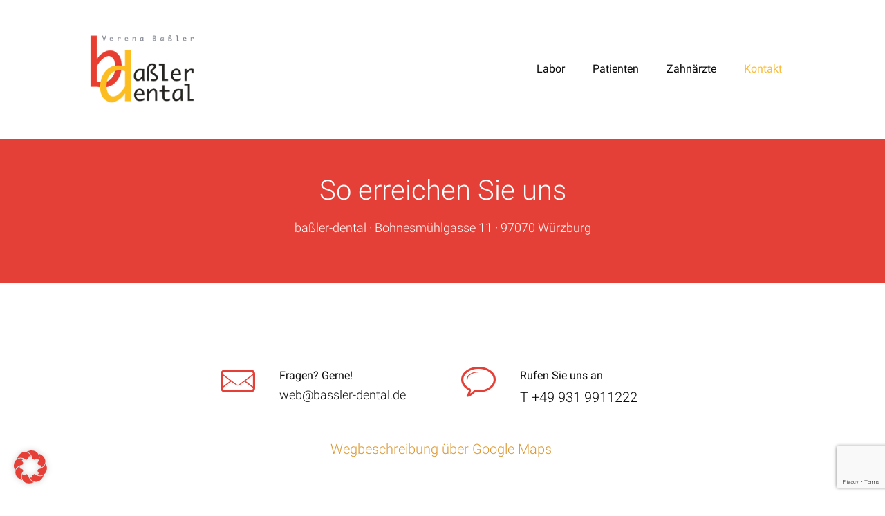

--- FILE ---
content_type: text/html; charset=UTF-8
request_url: https://bassler-dental.de/kontakt/
body_size: 45008
content:
<!DOCTYPE html>
<html lang="de-DE" class="no-js " itemscope itemtype="https://schema.org/WebPage" >

<head>

<meta charset="UTF-8" />
<link rel="alternate" hreflang="de-DE" href="https://bassler-dental.de/kontakt/"/>
<title>Kontakt - baßler-dental</title>
<meta name="format-detection" content="telephone=no">
<meta name="viewport" content="width=device-width, initial-scale=1, maximum-scale=1" />
<link rel="shortcut icon" href="http://wordpress.p408909.webspaceconfig.de/wp-content/uploads/2017/07/favicon.png" type="image/x-icon" />
<meta name="dc.title" content="Kontakt - baßler-dental">
<meta name="dc.relation" content="https://bassler-dental.de/kontakt/">
<meta name="dc.source" content="https://bassler-dental.de/">
<meta name="dc.language" content="de_DE">
<meta name="robots" content="index, follow, max-snippet:-1, max-image-preview:large, max-video-preview:-1">
<link rel="canonical" href="https://bassler-dental.de/kontakt/">
<meta property="og:url" content="https://bassler-dental.de/kontakt/">
<meta property="og:site_name" content="baßler-dental">
<meta property="og:locale" content="de_DE">
<meta property="og:type" content="article">
<meta property="og:title" content="Kontakt - baßler-dental">
<meta property="fb:pages" content="">
<meta property="fb:admins" content="">
<meta property="fb:app_id" content="">
<meta name="twitter:card" content="summary">
<meta name="twitter:title" content="Kontakt - baßler-dental">
<link rel="alternate" type="application/rss+xml" title="baßler-dental &raquo; Feed" href="https://bassler-dental.de/feed/" />
<link rel="alternate" type="application/rss+xml" title="baßler-dental &raquo; Kommentar-Feed" href="https://bassler-dental.de/comments/feed/" />
<script type="text/javascript">
/* <![CDATA[ */
window._wpemojiSettings = {"baseUrl":"https:\/\/s.w.org\/images\/core\/emoji\/15.0.3\/72x72\/","ext":".png","svgUrl":"https:\/\/s.w.org\/images\/core\/emoji\/15.0.3\/svg\/","svgExt":".svg","source":{"concatemoji":"https:\/\/bassler-dental.de\/wp-includes\/js\/wp-emoji-release.min.js?ver=6.6.1"}};
/*! This file is auto-generated */
!function(i,n){var o,s,e;function c(e){try{var t={supportTests:e,timestamp:(new Date).valueOf()};sessionStorage.setItem(o,JSON.stringify(t))}catch(e){}}function p(e,t,n){e.clearRect(0,0,e.canvas.width,e.canvas.height),e.fillText(t,0,0);var t=new Uint32Array(e.getImageData(0,0,e.canvas.width,e.canvas.height).data),r=(e.clearRect(0,0,e.canvas.width,e.canvas.height),e.fillText(n,0,0),new Uint32Array(e.getImageData(0,0,e.canvas.width,e.canvas.height).data));return t.every(function(e,t){return e===r[t]})}function u(e,t,n){switch(t){case"flag":return n(e,"\ud83c\udff3\ufe0f\u200d\u26a7\ufe0f","\ud83c\udff3\ufe0f\u200b\u26a7\ufe0f")?!1:!n(e,"\ud83c\uddfa\ud83c\uddf3","\ud83c\uddfa\u200b\ud83c\uddf3")&&!n(e,"\ud83c\udff4\udb40\udc67\udb40\udc62\udb40\udc65\udb40\udc6e\udb40\udc67\udb40\udc7f","\ud83c\udff4\u200b\udb40\udc67\u200b\udb40\udc62\u200b\udb40\udc65\u200b\udb40\udc6e\u200b\udb40\udc67\u200b\udb40\udc7f");case"emoji":return!n(e,"\ud83d\udc26\u200d\u2b1b","\ud83d\udc26\u200b\u2b1b")}return!1}function f(e,t,n){var r="undefined"!=typeof WorkerGlobalScope&&self instanceof WorkerGlobalScope?new OffscreenCanvas(300,150):i.createElement("canvas"),a=r.getContext("2d",{willReadFrequently:!0}),o=(a.textBaseline="top",a.font="600 32px Arial",{});return e.forEach(function(e){o[e]=t(a,e,n)}),o}function t(e){var t=i.createElement("script");t.src=e,t.defer=!0,i.head.appendChild(t)}"undefined"!=typeof Promise&&(o="wpEmojiSettingsSupports",s=["flag","emoji"],n.supports={everything:!0,everythingExceptFlag:!0},e=new Promise(function(e){i.addEventListener("DOMContentLoaded",e,{once:!0})}),new Promise(function(t){var n=function(){try{var e=JSON.parse(sessionStorage.getItem(o));if("object"==typeof e&&"number"==typeof e.timestamp&&(new Date).valueOf()<e.timestamp+604800&&"object"==typeof e.supportTests)return e.supportTests}catch(e){}return null}();if(!n){if("undefined"!=typeof Worker&&"undefined"!=typeof OffscreenCanvas&&"undefined"!=typeof URL&&URL.createObjectURL&&"undefined"!=typeof Blob)try{var e="postMessage("+f.toString()+"("+[JSON.stringify(s),u.toString(),p.toString()].join(",")+"));",r=new Blob([e],{type:"text/javascript"}),a=new Worker(URL.createObjectURL(r),{name:"wpTestEmojiSupports"});return void(a.onmessage=function(e){c(n=e.data),a.terminate(),t(n)})}catch(e){}c(n=f(s,u,p))}t(n)}).then(function(e){for(var t in e)n.supports[t]=e[t],n.supports.everything=n.supports.everything&&n.supports[t],"flag"!==t&&(n.supports.everythingExceptFlag=n.supports.everythingExceptFlag&&n.supports[t]);n.supports.everythingExceptFlag=n.supports.everythingExceptFlag&&!n.supports.flag,n.DOMReady=!1,n.readyCallback=function(){n.DOMReady=!0}}).then(function(){return e}).then(function(){var e;n.supports.everything||(n.readyCallback(),(e=n.source||{}).concatemoji?t(e.concatemoji):e.wpemoji&&e.twemoji&&(t(e.twemoji),t(e.wpemoji)))}))}((window,document),window._wpemojiSettings);
/* ]]> */
</script>
<style id='wp-emoji-styles-inline-css' type='text/css'>

	img.wp-smiley, img.emoji {
		display: inline !important;
		border: none !important;
		box-shadow: none !important;
		height: 1em !important;
		width: 1em !important;
		margin: 0 0.07em !important;
		vertical-align: -0.1em !important;
		background: none !important;
		padding: 0 !important;
	}
</style>
<link rel='stylesheet' id='wp-block-library-css' href='https://bassler-dental.de/wp-includes/css/dist/block-library/style.min.css?ver=6.6.1' type='text/css' media='all' />
<style id='wpseopress-local-business-style-inline-css' type='text/css'>
span.wp-block-wpseopress-local-business-field{margin-right:8px}

</style>
<style id='wpseopress-table-of-contents-style-inline-css' type='text/css'>
.wp-block-wpseopress-table-of-contents li.active>a{font-weight:bold}

</style>
<style id='classic-theme-styles-inline-css' type='text/css'>
/*! This file is auto-generated */
.wp-block-button__link{color:#fff;background-color:#32373c;border-radius:9999px;box-shadow:none;text-decoration:none;padding:calc(.667em + 2px) calc(1.333em + 2px);font-size:1.125em}.wp-block-file__button{background:#32373c;color:#fff;text-decoration:none}
</style>
<style id='global-styles-inline-css' type='text/css'>
:root{--wp--preset--aspect-ratio--square: 1;--wp--preset--aspect-ratio--4-3: 4/3;--wp--preset--aspect-ratio--3-4: 3/4;--wp--preset--aspect-ratio--3-2: 3/2;--wp--preset--aspect-ratio--2-3: 2/3;--wp--preset--aspect-ratio--16-9: 16/9;--wp--preset--aspect-ratio--9-16: 9/16;--wp--preset--color--black: #000000;--wp--preset--color--cyan-bluish-gray: #abb8c3;--wp--preset--color--white: #ffffff;--wp--preset--color--pale-pink: #f78da7;--wp--preset--color--vivid-red: #cf2e2e;--wp--preset--color--luminous-vivid-orange: #ff6900;--wp--preset--color--luminous-vivid-amber: #fcb900;--wp--preset--color--light-green-cyan: #7bdcb5;--wp--preset--color--vivid-green-cyan: #00d084;--wp--preset--color--pale-cyan-blue: #8ed1fc;--wp--preset--color--vivid-cyan-blue: #0693e3;--wp--preset--color--vivid-purple: #9b51e0;--wp--preset--gradient--vivid-cyan-blue-to-vivid-purple: linear-gradient(135deg,rgba(6,147,227,1) 0%,rgb(155,81,224) 100%);--wp--preset--gradient--light-green-cyan-to-vivid-green-cyan: linear-gradient(135deg,rgb(122,220,180) 0%,rgb(0,208,130) 100%);--wp--preset--gradient--luminous-vivid-amber-to-luminous-vivid-orange: linear-gradient(135deg,rgba(252,185,0,1) 0%,rgba(255,105,0,1) 100%);--wp--preset--gradient--luminous-vivid-orange-to-vivid-red: linear-gradient(135deg,rgba(255,105,0,1) 0%,rgb(207,46,46) 100%);--wp--preset--gradient--very-light-gray-to-cyan-bluish-gray: linear-gradient(135deg,rgb(238,238,238) 0%,rgb(169,184,195) 100%);--wp--preset--gradient--cool-to-warm-spectrum: linear-gradient(135deg,rgb(74,234,220) 0%,rgb(151,120,209) 20%,rgb(207,42,186) 40%,rgb(238,44,130) 60%,rgb(251,105,98) 80%,rgb(254,248,76) 100%);--wp--preset--gradient--blush-light-purple: linear-gradient(135deg,rgb(255,206,236) 0%,rgb(152,150,240) 100%);--wp--preset--gradient--blush-bordeaux: linear-gradient(135deg,rgb(254,205,165) 0%,rgb(254,45,45) 50%,rgb(107,0,62) 100%);--wp--preset--gradient--luminous-dusk: linear-gradient(135deg,rgb(255,203,112) 0%,rgb(199,81,192) 50%,rgb(65,88,208) 100%);--wp--preset--gradient--pale-ocean: linear-gradient(135deg,rgb(255,245,203) 0%,rgb(182,227,212) 50%,rgb(51,167,181) 100%);--wp--preset--gradient--electric-grass: linear-gradient(135deg,rgb(202,248,128) 0%,rgb(113,206,126) 100%);--wp--preset--gradient--midnight: linear-gradient(135deg,rgb(2,3,129) 0%,rgb(40,116,252) 100%);--wp--preset--font-size--small: 13px;--wp--preset--font-size--medium: 20px;--wp--preset--font-size--large: 36px;--wp--preset--font-size--x-large: 42px;--wp--preset--spacing--20: 0.44rem;--wp--preset--spacing--30: 0.67rem;--wp--preset--spacing--40: 1rem;--wp--preset--spacing--50: 1.5rem;--wp--preset--spacing--60: 2.25rem;--wp--preset--spacing--70: 3.38rem;--wp--preset--spacing--80: 5.06rem;--wp--preset--shadow--natural: 6px 6px 9px rgba(0, 0, 0, 0.2);--wp--preset--shadow--deep: 12px 12px 50px rgba(0, 0, 0, 0.4);--wp--preset--shadow--sharp: 6px 6px 0px rgba(0, 0, 0, 0.2);--wp--preset--shadow--outlined: 6px 6px 0px -3px rgba(255, 255, 255, 1), 6px 6px rgba(0, 0, 0, 1);--wp--preset--shadow--crisp: 6px 6px 0px rgba(0, 0, 0, 1);}:where(.is-layout-flex){gap: 0.5em;}:where(.is-layout-grid){gap: 0.5em;}body .is-layout-flex{display: flex;}.is-layout-flex{flex-wrap: wrap;align-items: center;}.is-layout-flex > :is(*, div){margin: 0;}body .is-layout-grid{display: grid;}.is-layout-grid > :is(*, div){margin: 0;}:where(.wp-block-columns.is-layout-flex){gap: 2em;}:where(.wp-block-columns.is-layout-grid){gap: 2em;}:where(.wp-block-post-template.is-layout-flex){gap: 1.25em;}:where(.wp-block-post-template.is-layout-grid){gap: 1.25em;}.has-black-color{color: var(--wp--preset--color--black) !important;}.has-cyan-bluish-gray-color{color: var(--wp--preset--color--cyan-bluish-gray) !important;}.has-white-color{color: var(--wp--preset--color--white) !important;}.has-pale-pink-color{color: var(--wp--preset--color--pale-pink) !important;}.has-vivid-red-color{color: var(--wp--preset--color--vivid-red) !important;}.has-luminous-vivid-orange-color{color: var(--wp--preset--color--luminous-vivid-orange) !important;}.has-luminous-vivid-amber-color{color: var(--wp--preset--color--luminous-vivid-amber) !important;}.has-light-green-cyan-color{color: var(--wp--preset--color--light-green-cyan) !important;}.has-vivid-green-cyan-color{color: var(--wp--preset--color--vivid-green-cyan) !important;}.has-pale-cyan-blue-color{color: var(--wp--preset--color--pale-cyan-blue) !important;}.has-vivid-cyan-blue-color{color: var(--wp--preset--color--vivid-cyan-blue) !important;}.has-vivid-purple-color{color: var(--wp--preset--color--vivid-purple) !important;}.has-black-background-color{background-color: var(--wp--preset--color--black) !important;}.has-cyan-bluish-gray-background-color{background-color: var(--wp--preset--color--cyan-bluish-gray) !important;}.has-white-background-color{background-color: var(--wp--preset--color--white) !important;}.has-pale-pink-background-color{background-color: var(--wp--preset--color--pale-pink) !important;}.has-vivid-red-background-color{background-color: var(--wp--preset--color--vivid-red) !important;}.has-luminous-vivid-orange-background-color{background-color: var(--wp--preset--color--luminous-vivid-orange) !important;}.has-luminous-vivid-amber-background-color{background-color: var(--wp--preset--color--luminous-vivid-amber) !important;}.has-light-green-cyan-background-color{background-color: var(--wp--preset--color--light-green-cyan) !important;}.has-vivid-green-cyan-background-color{background-color: var(--wp--preset--color--vivid-green-cyan) !important;}.has-pale-cyan-blue-background-color{background-color: var(--wp--preset--color--pale-cyan-blue) !important;}.has-vivid-cyan-blue-background-color{background-color: var(--wp--preset--color--vivid-cyan-blue) !important;}.has-vivid-purple-background-color{background-color: var(--wp--preset--color--vivid-purple) !important;}.has-black-border-color{border-color: var(--wp--preset--color--black) !important;}.has-cyan-bluish-gray-border-color{border-color: var(--wp--preset--color--cyan-bluish-gray) !important;}.has-white-border-color{border-color: var(--wp--preset--color--white) !important;}.has-pale-pink-border-color{border-color: var(--wp--preset--color--pale-pink) !important;}.has-vivid-red-border-color{border-color: var(--wp--preset--color--vivid-red) !important;}.has-luminous-vivid-orange-border-color{border-color: var(--wp--preset--color--luminous-vivid-orange) !important;}.has-luminous-vivid-amber-border-color{border-color: var(--wp--preset--color--luminous-vivid-amber) !important;}.has-light-green-cyan-border-color{border-color: var(--wp--preset--color--light-green-cyan) !important;}.has-vivid-green-cyan-border-color{border-color: var(--wp--preset--color--vivid-green-cyan) !important;}.has-pale-cyan-blue-border-color{border-color: var(--wp--preset--color--pale-cyan-blue) !important;}.has-vivid-cyan-blue-border-color{border-color: var(--wp--preset--color--vivid-cyan-blue) !important;}.has-vivid-purple-border-color{border-color: var(--wp--preset--color--vivid-purple) !important;}.has-vivid-cyan-blue-to-vivid-purple-gradient-background{background: var(--wp--preset--gradient--vivid-cyan-blue-to-vivid-purple) !important;}.has-light-green-cyan-to-vivid-green-cyan-gradient-background{background: var(--wp--preset--gradient--light-green-cyan-to-vivid-green-cyan) !important;}.has-luminous-vivid-amber-to-luminous-vivid-orange-gradient-background{background: var(--wp--preset--gradient--luminous-vivid-amber-to-luminous-vivid-orange) !important;}.has-luminous-vivid-orange-to-vivid-red-gradient-background{background: var(--wp--preset--gradient--luminous-vivid-orange-to-vivid-red) !important;}.has-very-light-gray-to-cyan-bluish-gray-gradient-background{background: var(--wp--preset--gradient--very-light-gray-to-cyan-bluish-gray) !important;}.has-cool-to-warm-spectrum-gradient-background{background: var(--wp--preset--gradient--cool-to-warm-spectrum) !important;}.has-blush-light-purple-gradient-background{background: var(--wp--preset--gradient--blush-light-purple) !important;}.has-blush-bordeaux-gradient-background{background: var(--wp--preset--gradient--blush-bordeaux) !important;}.has-luminous-dusk-gradient-background{background: var(--wp--preset--gradient--luminous-dusk) !important;}.has-pale-ocean-gradient-background{background: var(--wp--preset--gradient--pale-ocean) !important;}.has-electric-grass-gradient-background{background: var(--wp--preset--gradient--electric-grass) !important;}.has-midnight-gradient-background{background: var(--wp--preset--gradient--midnight) !important;}.has-small-font-size{font-size: var(--wp--preset--font-size--small) !important;}.has-medium-font-size{font-size: var(--wp--preset--font-size--medium) !important;}.has-large-font-size{font-size: var(--wp--preset--font-size--large) !important;}.has-x-large-font-size{font-size: var(--wp--preset--font-size--x-large) !important;}
:where(.wp-block-post-template.is-layout-flex){gap: 1.25em;}:where(.wp-block-post-template.is-layout-grid){gap: 1.25em;}
:where(.wp-block-columns.is-layout-flex){gap: 2em;}:where(.wp-block-columns.is-layout-grid){gap: 2em;}
:root :where(.wp-block-pullquote){font-size: 1.5em;line-height: 1.6;}
</style>
<link rel='stylesheet' id='contact-form-7-css' href='https://bassler-dental.de/wp-content/plugins/contact-form-7/includes/css/styles.css?ver=6.0.6' type='text/css' media='all' />
<link rel='stylesheet' id='mfn-be-css' href='https://bassler-dental.de/wp-content/themes/betheme/css/be.css?ver=26.5.1.4' type='text/css' media='all' />
<link rel='stylesheet' id='mfn-animations-css' href='https://bassler-dental.de/wp-content/themes/betheme/assets/animations/animations.min.css?ver=26.5.1.4' type='text/css' media='all' />
<link rel='stylesheet' id='mfn-font-awesome-css' href='https://bassler-dental.de/wp-content/themes/betheme/fonts/fontawesome/fontawesome.css?ver=26.5.1.4' type='text/css' media='all' />
<link rel='stylesheet' id='mfn-jplayer-css' href='https://bassler-dental.de/wp-content/themes/betheme/assets/jplayer/css/jplayer.blue.monday.min.css?ver=26.5.1.4' type='text/css' media='all' />
<link rel='stylesheet' id='mfn-responsive-css' href='https://bassler-dental.de/wp-content/themes/betheme/css/responsive.css?ver=26.5.1.4' type='text/css' media='all' />
<link rel='stylesheet' id='mfn-fonts-css' href='https://bassler-dental.de/wp-content/uploads/fonts/342d51d298222aec1d3f387eac2155da/font.css?v=1686735198' type='text/css' media='all' />
<link rel='stylesheet' id='borlabs-cookie-custom-css' href='https://bassler-dental.de/wp-content/cache/borlabs-cookie/1/borlabs-cookie-1-de.css?ver=3.3.23-111' type='text/css' media='all' />
<style id='mfn-dynamic-inline-css' type='text/css'>
html{background-color:#ffffff}#Wrapper,#Content,.mfn-popup .mfn-popup-content,.mfn-off-canvas-sidebar .mfn-off-canvas-content-wrapper,.mfn-cart-holder,.mfn-header-login,#Top_bar .search_wrapper,#Top_bar .top_bar_right .mfn-live-search-box,.column_livesearch .mfn-live-search-wrapper,.column_livesearch .mfn-live-search-box{background-color:#ffffff}body:not(.template-slider) #Header{min-height:0px}body.header-below:not(.template-slider) #Header{padding-top:0px}#Subheader{padding:0px 0 0px}#Footer .widgets_wrapper{padding:80px 0}body,button,span.date_label,.timeline_items li h3 span,input[type="submit"],input[type="reset"],input[type="button"],input[type="date"],input[type="text"],input[type="password"],input[type="tel"],input[type="email"],textarea,select,.offer_li .title h3,.mfn-menu-item-megamenu{font-family:"Roboto",-apple-system,BlinkMacSystemFont,"Segoe UI",Roboto,Oxygen-Sans,Ubuntu,Cantarell,"Helvetica Neue",sans-serif}#menu > ul > li > a,a.action_button,#overlay-menu ul li a{font-family:"Roboto",-apple-system,BlinkMacSystemFont,"Segoe UI",Roboto,Oxygen-Sans,Ubuntu,Cantarell,"Helvetica Neue",sans-serif}#Subheader .title{font-family:"Roboto",-apple-system,BlinkMacSystemFont,"Segoe UI",Roboto,Oxygen-Sans,Ubuntu,Cantarell,"Helvetica Neue",sans-serif}h1,h2,h3,h4,.text-logo #logo{font-family:"Roboto",-apple-system,BlinkMacSystemFont,"Segoe UI",Roboto,Oxygen-Sans,Ubuntu,Cantarell,"Helvetica Neue",sans-serif}h5,h6{font-family:"Roboto",-apple-system,BlinkMacSystemFont,"Segoe UI",Roboto,Oxygen-Sans,Ubuntu,Cantarell,"Helvetica Neue",sans-serif}blockquote{font-family:"Roboto",-apple-system,BlinkMacSystemFont,"Segoe UI",Roboto,Oxygen-Sans,Ubuntu,Cantarell,"Helvetica Neue",sans-serif}.chart_box .chart .num,.counter .desc_wrapper .number-wrapper,.how_it_works .image .number,.pricing-box .plan-header .price,.quick_fact .number-wrapper,.woocommerce .product div.entry-summary .price{font-family:"Roboto",-apple-system,BlinkMacSystemFont,"Segoe UI",Roboto,Oxygen-Sans,Ubuntu,Cantarell,"Helvetica Neue",sans-serif}body,.mfn-menu-item-megamenu{font-size:20px;line-height:34px;font-weight:300;letter-spacing:0px}.big{font-size:16px;line-height:28px;font-weight:400;letter-spacing:0px}#menu > ul > li > a,a.action_button,#overlay-menu ul li a{font-size:16px;font-weight:400;letter-spacing:0px}#overlay-menu ul li a{line-height:24px}#Subheader .title{font-size:60px;line-height:60px;font-weight:700;letter-spacing:0px}h1,.text-logo #logo{font-size:55px;line-height:70px;font-weight:100;letter-spacing:0px}h2{font-size:40px;line-height:50px;font-weight:300;letter-spacing:0px}h3,.woocommerce ul.products li.product h3,.woocommerce #customer_login h2{font-size:26px;line-height:34px;font-weight:300;letter-spacing:0px}h4,.woocommerce .woocommerce-order-details__title,.woocommerce .wc-bacs-bank-details-heading,.woocommerce .woocommerce-customer-details h2{font-size:18px;line-height:28px;font-weight:300;letter-spacing:0px}h5{font-size:18px;line-height:28px;font-weight:400;letter-spacing:0px}h6{font-size:14px;line-height:25px;font-weight:400;letter-spacing:0px}#Intro .intro-title{font-size:70px;line-height:70px;font-weight:400;letter-spacing:0px}@media only screen and (min-width:768px) and (max-width:959px){body,.mfn-menu-item-megamenu{font-size:20px;line-height:34px;font-weight:300;letter-spacing:0px}.big{font-size:16px;line-height:28px;font-weight:400;letter-spacing:0px}#menu > ul > li > a,a.action_button,#overlay-menu ul li a{font-size:16px;font-weight:400;letter-spacing:0px}#overlay-menu ul li a{line-height:24px}#Subheader .title{font-size:60px;line-height:60px;font-weight:700;letter-spacing:0px}h1,.text-logo #logo{font-size:55px;line-height:70px;font-weight:100;letter-spacing:0px}h2{font-size:40px;line-height:50px;font-weight:300;letter-spacing:0px}h3,.woocommerce ul.products li.product h3,.woocommerce #customer_login h2{font-size:26px;line-height:34px;font-weight:300;letter-spacing:0px}h4,.woocommerce .woocommerce-order-details__title,.woocommerce .wc-bacs-bank-details-heading,.woocommerce .woocommerce-customer-details h2{font-size:18px;line-height:28px;font-weight:300;letter-spacing:0px}h5{font-size:18px;line-height:28px;font-weight:400;letter-spacing:0px}h6{font-size:14px;line-height:25px;font-weight:400;letter-spacing:0px}#Intro .intro-title{font-size:70px;line-height:70px;font-weight:400;letter-spacing:0px}blockquote{font-size:15px}.chart_box .chart .num{font-size:45px;line-height:45px}.counter .desc_wrapper .number-wrapper{font-size:45px;line-height:45px}.counter .desc_wrapper .title{font-size:14px;line-height:18px}.faq .question .title{font-size:14px}.fancy_heading .title{font-size:38px;line-height:38px}.offer .offer_li .desc_wrapper .title h3{font-size:32px;line-height:32px}.offer_thumb_ul li.offer_thumb_li .desc_wrapper .title h3{font-size:32px;line-height:32px}.pricing-box .plan-header h2{font-size:27px;line-height:27px}.pricing-box .plan-header .price > span{font-size:40px;line-height:40px}.pricing-box .plan-header .price sup.currency{font-size:18px;line-height:18px}.pricing-box .plan-header .price sup.period{font-size:14px;line-height:14px}.quick_fact .number-wrapper{font-size:80px;line-height:80px}.trailer_box .desc h2{font-size:27px;line-height:27px}.widget > h3{font-size:17px;line-height:20px}}@media only screen and (min-width:480px) and (max-width:767px){body,.mfn-menu-item-megamenu{font-size:20px;line-height:34px;font-weight:300;letter-spacing:0px}.big{font-size:16px;line-height:28px;font-weight:400;letter-spacing:0px}#menu > ul > li > a,a.action_button,#overlay-menu ul li a{font-size:16px;font-weight:400;letter-spacing:0px}#overlay-menu ul li a{line-height:24px}#Subheader .title{font-size:60px;line-height:60px;font-weight:700;letter-spacing:0px}h1,.text-logo #logo{font-size:55px;line-height:70px;font-weight:100;letter-spacing:0px}h2{font-size:40px;line-height:50px;font-weight:300;letter-spacing:0px}h3,.woocommerce ul.products li.product h3,.woocommerce #customer_login h2{font-size:26px;line-height:34px;font-weight:300;letter-spacing:0px}h4,.woocommerce .woocommerce-order-details__title,.woocommerce .wc-bacs-bank-details-heading,.woocommerce .woocommerce-customer-details h2{font-size:18px;line-height:28px;font-weight:300;letter-spacing:0px}h5{font-size:18px;line-height:28px;font-weight:400;letter-spacing:0px}h6{font-size:14px;line-height:25px;font-weight:400;letter-spacing:0px}#Intro .intro-title{font-size:70px;line-height:70px;font-weight:400;letter-spacing:0px}blockquote{font-size:14px}.chart_box .chart .num{font-size:40px;line-height:40px}.counter .desc_wrapper .number-wrapper{font-size:40px;line-height:40px}.counter .desc_wrapper .title{font-size:13px;line-height:16px}.faq .question .title{font-size:13px}.fancy_heading .title{font-size:34px;line-height:34px}.offer .offer_li .desc_wrapper .title h3{font-size:28px;line-height:28px}.offer_thumb_ul li.offer_thumb_li .desc_wrapper .title h3{font-size:28px;line-height:28px}.pricing-box .plan-header h2{font-size:24px;line-height:24px}.pricing-box .plan-header .price > span{font-size:34px;line-height:34px}.pricing-box .plan-header .price sup.currency{font-size:16px;line-height:16px}.pricing-box .plan-header .price sup.period{font-size:13px;line-height:13px}.quick_fact .number-wrapper{font-size:70px;line-height:70px}.trailer_box .desc h2{font-size:24px;line-height:24px}.widget > h3{font-size:16px;line-height:19px}}@media only screen and (max-width:479px){body,.mfn-menu-item-megamenu{font-size:20px;line-height:34px;font-weight:300;letter-spacing:0px}.big{font-size:16px;line-height:28px;font-weight:400;letter-spacing:0px}#menu > ul > li > a,a.action_button,#overlay-menu ul li a{font-size:16px;font-weight:400;letter-spacing:0px}#overlay-menu ul li a{line-height:24px}#Subheader .title{font-size:60px;line-height:60px;font-weight:700;letter-spacing:0px}h1,.text-logo #logo{font-size:55px;line-height:70px;font-weight:100;letter-spacing:0px}h2{font-size:40px;line-height:50px;font-weight:300;letter-spacing:0px}h3,.woocommerce ul.products li.product h3,.woocommerce #customer_login h2{font-size:26px;line-height:34px;font-weight:300;letter-spacing:0px}h4,.woocommerce .woocommerce-order-details__title,.woocommerce .wc-bacs-bank-details-heading,.woocommerce .woocommerce-customer-details h2{font-size:18px;line-height:28px;font-weight:300;letter-spacing:0px}h5{font-size:18px;line-height:28px;font-weight:400;letter-spacing:0px}h6{font-size:14px;line-height:25px;font-weight:400;letter-spacing:0px}#Intro .intro-title{font-size:70px;line-height:70px;font-weight:400;letter-spacing:0px}blockquote{font-size:13px}.chart_box .chart .num{font-size:35px;line-height:35px}.counter .desc_wrapper .number-wrapper{font-size:35px;line-height:35px}.counter .desc_wrapper .title{font-size:13px;line-height:26px}.faq .question .title{font-size:13px}.fancy_heading .title{font-size:30px;line-height:30px}.offer .offer_li .desc_wrapper .title h3{font-size:26px;line-height:26px}.offer_thumb_ul li.offer_thumb_li .desc_wrapper .title h3{font-size:26px;line-height:26px}.pricing-box .plan-header h2{font-size:21px;line-height:21px}.pricing-box .plan-header .price > span{font-size:32px;line-height:32px}.pricing-box .plan-header .price sup.currency{font-size:14px;line-height:14px}.pricing-box .plan-header .price sup.period{font-size:13px;line-height:13px}.quick_fact .number-wrapper{font-size:60px;line-height:60px}.trailer_box .desc h2{font-size:21px;line-height:21px}.widget > h3{font-size:15px;line-height:18px}}.with_aside .sidebar.columns{width:23%}.with_aside .sections_group{width:77%}.aside_both .sidebar.columns{width:18%}.aside_both .sidebar.sidebar-1{margin-left:-82%}.aside_both .sections_group{width:64%;margin-left:18%}@media only screen and (min-width:1240px){#Wrapper,.with_aside .content_wrapper{max-width:1065px}.section_wrapper,.container{max-width:1045px}.layout-boxed.header-boxed #Top_bar.is-sticky{max-width:1065px}}@media only screen and (max-width:767px){.section_wrapper,.container,.four.columns .widget-area{max-width:770px !important}}  .button-default .button,.button-flat .button,.button-round .button{background-color:#f7f7f7;color:#747474}.button-stroke .button{border-color:#f7f7f7;color:#747474}.button-stroke .button:hover{background-color:#f7f7f7;color:#fff}.button-default .button_theme,.button-default button,.button-default input[type="button"],.button-default input[type="reset"],.button-default input[type="submit"],.button-flat .button_theme,.button-flat button,.button-flat input[type="button"],.button-flat input[type="reset"],.button-flat input[type="submit"],.button-round .button_theme,.button-round button,.button-round input[type="button"],.button-round input[type="reset"],.button-round input[type="submit"],.woocommerce #respond input#submit,.woocommerce a.button:not(.default),.woocommerce button.button,.woocommerce input.button,.woocommerce #respond input#submit:hover,.woocommerce a.button:hover,.woocommerce button.button:hover,.woocommerce input.button:hover{color:#ffffff}.button-default #respond input#submit.alt.disabled,.button-default #respond input#submit.alt.disabled:hover,.button-default #respond input#submit.alt:disabled,.button-default #respond input#submit.alt:disabled:hover,.button-default #respond input#submit.alt:disabled[disabled],.button-default #respond input#submit.alt:disabled[disabled]:hover,.button-default a.button.alt.disabled,.button-default a.button.alt.disabled:hover,.button-default a.button.alt:disabled,.button-default a.button.alt:disabled:hover,.button-default a.button.alt:disabled[disabled],.button-default a.button.alt:disabled[disabled]:hover,.button-default button.button.alt.disabled,.button-default button.button.alt.disabled:hover,.button-default button.button.alt:disabled,.button-default button.button.alt:disabled:hover,.button-default button.button.alt:disabled[disabled],.button-default button.button.alt:disabled[disabled]:hover,.button-default input.button.alt.disabled,.button-default input.button.alt.disabled:hover,.button-default input.button.alt:disabled,.button-default input.button.alt:disabled:hover,.button-default input.button.alt:disabled[disabled],.button-default input.button.alt:disabled[disabled]:hover,.button-default #respond input#submit.alt,.button-default a.button.alt,.button-default button.button.alt,.button-default input.button.alt,.button-default #respond input#submit.alt:hover,.button-default a.button.alt:hover,.button-default button.button.alt:hover,.button-default input.button.alt:hover,.button-flat #respond input#submit.alt.disabled,.button-flat #respond input#submit.alt.disabled:hover,.button-flat #respond input#submit.alt:disabled,.button-flat #respond input#submit.alt:disabled:hover,.button-flat #respond input#submit.alt:disabled[disabled],.button-flat #respond input#submit.alt:disabled[disabled]:hover,.button-flat a.button.alt.disabled,.button-flat a.button.alt.disabled:hover,.button-flat a.button.alt:disabled,.button-flat a.button.alt:disabled:hover,.button-flat a.button.alt:disabled[disabled],.button-flat a.button.alt:disabled[disabled]:hover,.button-flat button.button.alt.disabled,.button-flat button.button.alt.disabled:hover,.button-flat button.button.alt:disabled,.button-flat button.button.alt:disabled:hover,.button-flat button.button.alt:disabled[disabled],.button-flat button.button.alt:disabled[disabled]:hover,.button-flat input.button.alt.disabled,.button-flat input.button.alt.disabled:hover,.button-flat input.button.alt:disabled,.button-flat input.button.alt:disabled:hover,.button-flat input.button.alt:disabled[disabled],.button-flat input.button.alt:disabled[disabled]:hover,.button-flat #respond input#submit.alt,.button-flat a.button.alt,.button-flat button.button.alt,.button-flat input.button.alt,.button-flat #respond input#submit.alt:hover,.button-flat a.button.alt:hover,.button-flat button.button.alt:hover,.button-flat input.button.alt:hover,.button-round #respond input#submit.alt.disabled,.button-round #respond input#submit.alt.disabled:hover,.button-round #respond input#submit.alt:disabled,.button-round #respond input#submit.alt:disabled:hover,.button-round #respond input#submit.alt:disabled[disabled],.button-round #respond input#submit.alt:disabled[disabled]:hover,.button-round a.button.alt.disabled,.button-round a.button.alt.disabled:hover,.button-round a.button.alt:disabled,.button-round a.button.alt:disabled:hover,.button-round a.button.alt:disabled[disabled],.button-round a.button.alt:disabled[disabled]:hover,.button-round button.button.alt.disabled,.button-round button.button.alt.disabled:hover,.button-round button.button.alt:disabled,.button-round button.button.alt:disabled:hover,.button-round button.button.alt:disabled[disabled],.button-round button.button.alt:disabled[disabled]:hover,.button-round input.button.alt.disabled,.button-round input.button.alt.disabled:hover,.button-round input.button.alt:disabled,.button-round input.button.alt:disabled:hover,.button-round input.button.alt:disabled[disabled],.button-round input.button.alt:disabled[disabled]:hover,.button-round #respond input#submit.alt,.button-round a.button.alt,.button-round button.button.alt,.button-round input.button.alt,.button-round #respond input#submit.alt:hover,.button-round a.button.alt:hover,.button-round button.button.alt:hover,.button-round input.button.alt:hover{background-color:#dd9933;color:#ffffff}.button-stroke.woocommerce a.button:not(.default),.button-stroke .woocommerce a.button:not(.default),.button-stroke #respond input#submit.alt.disabled,.button-stroke #respond input#submit.alt.disabled:hover,.button-stroke #respond input#submit.alt:disabled,.button-stroke #respond input#submit.alt:disabled:hover,.button-stroke #respond input#submit.alt:disabled[disabled],.button-stroke #respond input#submit.alt:disabled[disabled]:hover,.button-stroke a.button.alt.disabled,.button-stroke a.button.alt.disabled:hover,.button-stroke a.button.alt:disabled,.button-stroke a.button.alt:disabled:hover,.button-stroke a.button.alt:disabled[disabled],.button-stroke a.button.alt:disabled[disabled]:hover,.button-stroke button.button.alt.disabled,.button-stroke button.button.alt.disabled:hover,.button-stroke button.button.alt:disabled,.button-stroke button.button.alt:disabled:hover,.button-stroke button.button.alt:disabled[disabled],.button-stroke button.button.alt:disabled[disabled]:hover,.button-stroke input.button.alt.disabled,.button-stroke input.button.alt.disabled:hover,.button-stroke input.button.alt:disabled,.button-stroke input.button.alt:disabled:hover,.button-stroke input.button.alt:disabled[disabled],.button-stroke input.button.alt:disabled[disabled]:hover,.button-stroke #respond input#submit.alt,.button-stroke a.button.alt,.button-stroke button.button.alt,.button-stroke input.button.alt{border-color:#dd9933;background:none;color:#dd9933}.button-stroke.woocommerce a.button:not(.default):hover,.button-stroke .woocommerce a.button:not(.default):hover,.button-stroke #respond input#submit.alt:hover,.button-stroke a.button.alt:hover,.button-stroke button.button.alt:hover,.button-stroke input.button.alt:hover,.button-stroke a.action_button:hover{background-color:#dd9933;color:#ffffff}.action_button,.action_button:hover{background-color:#0089f7;color:#ffffff}.button-stroke a.action_button{border-color:#0089f7}.footer_button{color:#ffffff!important;background-color:transparent;box-shadow:none!important}.footer_button:after{display:none!important}.button-custom.woocommerce .button,.button-custom .button,.button-custom .action_button,.button-custom .footer_button,.button-custom button,.button-custom button.button,.button-custom input[type="button"],.button-custom input[type="reset"],.button-custom input[type="submit"],.button-custom .woocommerce #respond input#submit,.button-custom .woocommerce a.button,.button-custom .woocommerce button.button,.button-custom .woocommerce input.button{font-family:;font-size:14px;line-height:14px;font-weight:400;letter-spacing:0px;padding:12px 20px;border-width:0px;border-radius:0px}body.button-custom .button{color:#626262;background-color:#dbdddf;border-color:transparent}body.button-custom .button:hover{color:#626262;background-color:#d3d3d3;border-color:transparent}body .button-custom .button_theme,body.button-custom .button_theme,.button-custom button,.button-custom input[type="button"],.button-custom input[type="reset"],.button-custom input[type="submit"],.button-custom .woocommerce #respond input#submit,body.button-custom.woocommerce a.button:not(.default),.button-custom .woocommerce button.button,.button-custom .woocommerce input.button{color:#ffffff;background-color:#0095eb;border-color:transparent}body .button-custom .button_theme:hover,body.button-custom .button_theme:hover,.button-custom button:hover,.button-custom input[type="button"]:hover,.button-custom input[type="reset"]:hover,.button-custom input[type="submit"]:hover,.button-custom .woocommerce #respond input#submit:hover,body.button-custom.woocommerce a.button:not(.default):hover,.button-custom .woocommerce button.button:hover,.button-custom .woocommerce input.button:hover{color:#ffffff;background-color:#007cc3;border-color:transparent}body.button-custom .action_button{color:#626262;background-color:#dbdddf;border-color:transparent}body.button-custom .action_button:hover{color:#626262;background-color:#d3d3d3;border-color:transparent}.button-custom #respond input#submit.alt.disabled,.button-custom #respond input#submit.alt.disabled:hover,.button-custom #respond input#submit.alt:disabled,.button-custom #respond input#submit.alt:disabled:hover,.button-custom #respond input#submit.alt:disabled[disabled],.button-custom #respond input#submit.alt:disabled[disabled]:hover,.button-custom a.button.alt.disabled,.button-custom a.button.alt.disabled:hover,.button-custom a.button.alt:disabled,.button-custom a.button.alt:disabled:hover,.button-custom a.button.alt:disabled[disabled],.button-custom a.button.alt:disabled[disabled]:hover,.button-custom button.button.alt.disabled,.button-custom button.button.alt.disabled:hover,.button-custom button.button.alt:disabled,.button-custom button.button.alt:disabled:hover,.button-custom button.button.alt:disabled[disabled],.button-custom button.button.alt:disabled[disabled]:hover,.button-custom input.button.alt.disabled,.button-custom input.button.alt.disabled:hover,.button-custom input.button.alt:disabled,.button-custom input.button.alt:disabled:hover,.button-custom input.button.alt:disabled[disabled],.button-custom input.button.alt:disabled[disabled]:hover,.button-custom #respond input#submit.alt,.button-custom a.button.alt,.button-custom button.button.alt,.button-custom input.button.alt{line-height:14px;padding:12px 20px;color:#ffffff;background-color:#0095eb;font-family:;font-size:14px;font-weight:400;letter-spacing:0px;border-width:0px;border-radius:0px}.button-custom #respond input#submit.alt:hover,.button-custom a.button.alt:hover,.button-custom button.button.alt:hover,.button-custom input.button.alt:hover,.button-custom a.action_button:hover{color:#ffffff;background-color:#007cc3}#Top_bar #logo,.header-fixed #Top_bar #logo,.header-plain #Top_bar #logo,.header-transparent #Top_bar #logo{height:100px;line-height:100px;padding:50px 0}.logo-overflow #Top_bar:not(.is-sticky) .logo{height:200px}#Top_bar .menu > li > a{padding:70px 0}.menu-highlight:not(.header-creative) #Top_bar .menu > li > a{margin:75px 0}.header-plain:not(.menu-highlight) #Top_bar .menu > li > a span:not(.description){line-height:200px}.header-fixed #Top_bar .menu > li > a{padding:85px 0}@media only screen and (max-width:767px){.mobile-header-mini #Top_bar #logo{height:50px!important;line-height:50px!important;margin:5px 0}}#Top_bar #logo img.svg{width:100px}.image_frame,.wp-caption{border-width:0px}.alert{border-radius:0px}#Top_bar .top_bar_right .top-bar-right-input input{width:200px}.mfn-live-search-box .mfn-live-search-list{max-height:300px}#Side_slide{right:-250px;width:250px}#Side_slide.left{left:-250px}.blog-teaser li .desc-wrapper .desc{background-position-y:-1px}@media only screen and ( max-width:767px ){}@media only screen and (min-width:1240px){body:not(.header-simple) #Top_bar #menu{display:block!important}.tr-menu #Top_bar #menu{background:none!important}#Top_bar .menu > li > ul.mfn-megamenu > li{float:left}#Top_bar .menu > li > ul.mfn-megamenu > li.mfn-megamenu-cols-1{width:100%}#Top_bar .menu > li > ul.mfn-megamenu > li.mfn-megamenu-cols-2{width:50%}#Top_bar .menu > li > ul.mfn-megamenu > li.mfn-megamenu-cols-3{width:33.33%}#Top_bar .menu > li > ul.mfn-megamenu > li.mfn-megamenu-cols-4{width:25%}#Top_bar .menu > li > ul.mfn-megamenu > li.mfn-megamenu-cols-5{width:20%}#Top_bar .menu > li > ul.mfn-megamenu > li.mfn-megamenu-cols-6{width:16.66%}#Top_bar .menu > li > ul.mfn-megamenu > li > ul{display:block!important;position:inherit;left:auto;top:auto;border-width:0 1px 0 0}#Top_bar .menu > li > ul.mfn-megamenu > li:last-child > ul{border:0}#Top_bar .menu > li > ul.mfn-megamenu > li > ul li{width:auto}#Top_bar .menu > li > ul.mfn-megamenu a.mfn-megamenu-title{text-transform:uppercase;font-weight:400;background:none}#Top_bar .menu > li > ul.mfn-megamenu a .menu-arrow{display:none}.menuo-right #Top_bar .menu > li > ul.mfn-megamenu{left:0;width:98%!important;margin:0 1%;padding:20px 0}.menuo-right #Top_bar .menu > li > ul.mfn-megamenu-bg{box-sizing:border-box}#Top_bar .menu > li > ul.mfn-megamenu-bg{padding:20px 166px 20px 20px;background-repeat:no-repeat;background-position:right bottom}.rtl #Top_bar .menu > li > ul.mfn-megamenu-bg{padding-left:166px;padding-right:20px;background-position:left bottom}#Top_bar .menu > li > ul.mfn-megamenu-bg > li{background:none}#Top_bar .menu > li > ul.mfn-megamenu-bg > li a{border:none}#Top_bar .menu > li > ul.mfn-megamenu-bg > li > ul{background:none!important;-webkit-box-shadow:0 0 0 0;-moz-box-shadow:0 0 0 0;box-shadow:0 0 0 0}.mm-vertical #Top_bar .container{position:relative}.mm-vertical #Top_bar .top_bar_left{position:static}.mm-vertical #Top_bar .menu > li ul{box-shadow:0 0 0 0 transparent!important;background-image:none}.mm-vertical #Top_bar .menu > li > ul.mfn-megamenu{padding:20px 0}.mm-vertical.header-plain #Top_bar .menu > li > ul.mfn-megamenu{width:100%!important;margin:0}.mm-vertical #Top_bar .menu > li > ul.mfn-megamenu > li{display:table-cell;float:none!important;width:10%;padding:0 15px;border-right:1px solid rgba(0,0,0,0.05)}.mm-vertical #Top_bar .menu > li > ul.mfn-megamenu > li:last-child{border-right-width:0}.mm-vertical #Top_bar .menu > li > ul.mfn-megamenu > li.hide-border{border-right-width:0}.mm-vertical #Top_bar .menu > li > ul.mfn-megamenu > li a{border-bottom-width:0;padding:9px 15px;line-height:120%}.mm-vertical #Top_bar .menu > li > ul.mfn-megamenu a.mfn-megamenu-title{font-weight:700}.rtl .mm-vertical #Top_bar .menu > li > ul.mfn-megamenu > li:first-child{border-right-width:0}.rtl .mm-vertical #Top_bar .menu > li > ul.mfn-megamenu > li:last-child{border-right-width:1px}body.header-shop #Top_bar #menu{display:flex!important}.header-shop #Top_bar.is-sticky .top_bar_row_second{display:none}.header-plain:not(.menuo-right) #Header .top_bar_left{width:auto!important}.header-stack.header-center #Top_bar #menu{display:inline-block!important}.header-simple #Top_bar #menu{display:none;height:auto;width:300px;bottom:auto;top:100%;right:1px;position:absolute;margin:0}.header-simple #Header a.responsive-menu-toggle{display:block;right:10px}.header-simple #Top_bar #menu > ul{width:100%;float:left}.header-simple #Top_bar #menu ul li{width:100%;padding-bottom:0;border-right:0;position:relative}.header-simple #Top_bar #menu ul li a{padding:0 20px;margin:0;display:block;height:auto;line-height:normal;border:none}.header-simple #Top_bar #menu ul li a:not(.menu-toggle):after{display:none}.header-simple #Top_bar #menu ul li a span{border:none;line-height:44px;display:inline;padding:0}.header-simple #Top_bar #menu ul li.submenu .menu-toggle{display:block;position:absolute;right:0;top:0;width:44px;height:44px;line-height:44px;font-size:30px;font-weight:300;text-align:center;cursor:pointer;color:#444;opacity:0.33;transform:unset}.header-simple #Top_bar #menu ul li.submenu .menu-toggle:after{content:"+";position:static}.header-simple #Top_bar #menu ul li.hover > .menu-toggle:after{content:"-"}.header-simple #Top_bar #menu ul li.hover a{border-bottom:0}.header-simple #Top_bar #menu ul.mfn-megamenu li .menu-toggle{display:none}.header-simple #Top_bar #menu ul li ul{position:relative!important;left:0!important;top:0;padding:0;margin:0!important;width:auto!important;background-image:none}.header-simple #Top_bar #menu ul li ul li{width:100%!important;display:block;padding:0}.header-simple #Top_bar #menu ul li ul li a{padding:0 20px 0 30px}.header-simple #Top_bar #menu ul li ul li a .menu-arrow{display:none}.header-simple #Top_bar #menu ul li ul li a span{padding:0}.header-simple #Top_bar #menu ul li ul li a span:after{display:none!important}.header-simple #Top_bar .menu > li > ul.mfn-megamenu a.mfn-megamenu-title{text-transform:uppercase;font-weight:400}.header-simple #Top_bar .menu > li > ul.mfn-megamenu > li > ul{display:block!important;position:inherit;left:auto;top:auto}.header-simple #Top_bar #menu ul li ul li ul{border-left:0!important;padding:0;top:0}.header-simple #Top_bar #menu ul li ul li ul li a{padding:0 20px 0 40px}.rtl.header-simple #Top_bar #menu{left:1px;right:auto}.rtl.header-simple #Top_bar a.responsive-menu-toggle{left:10px;right:auto}.rtl.header-simple #Top_bar #menu ul li.submenu .menu-toggle{left:0;right:auto}.rtl.header-simple #Top_bar #menu ul li ul{left:auto!important;right:0!important}.rtl.header-simple #Top_bar #menu ul li ul li a{padding:0 30px 0 20px}.rtl.header-simple #Top_bar #menu ul li ul li ul li a{padding:0 40px 0 20px}.menu-highlight #Top_bar .menu > li{margin:0 2px}.menu-highlight:not(.header-creative) #Top_bar .menu > li > a{padding:0;-webkit-border-radius:5px;border-radius:5px}.menu-highlight #Top_bar .menu > li > a:after{display:none}.menu-highlight #Top_bar .menu > li > a span:not(.description){line-height:50px}.menu-highlight #Top_bar .menu > li > a span.description{display:none}.menu-highlight.header-stack #Top_bar .menu > li > a{margin:10px 0!important}.menu-highlight.header-stack #Top_bar .menu > li > a span:not(.description){line-height:40px}.menu-highlight.header-simple #Top_bar #menu ul li,.menu-highlight.header-creative #Top_bar #menu ul li{margin:0}.menu-highlight.header-simple #Top_bar #menu ul li > a,.menu-highlight.header-creative #Top_bar #menu ul li > a{-webkit-border-radius:0;border-radius:0}.menu-highlight:not(.header-fixed):not(.header-simple) #Top_bar.is-sticky .menu > li > a{margin:10px 0!important;padding:5px 0!important}.menu-highlight:not(.header-fixed):not(.header-simple) #Top_bar.is-sticky .menu > li > a span{line-height:30px!important}.header-modern.menu-highlight.menuo-right .menu_wrapper{margin-right:20px}.menu-line-below #Top_bar .menu > li > a:after{top:auto;bottom:-4px}.menu-line-below #Top_bar.is-sticky .menu > li > a:after{top:auto;bottom:-4px}.menu-line-below-80 #Top_bar:not(.is-sticky) .menu > li > a:after{height:4px;left:10%;top:50%;margin-top:20px;width:80%}.menu-line-below-80-1 #Top_bar:not(.is-sticky) .menu > li > a:after{height:1px;left:10%;top:50%;margin-top:20px;width:80%}.menu-link-color #Top_bar .menu > li > a:not(.menu-toggle):after{display:none!important}.menu-arrow-top #Top_bar .menu > li > a:after{background:none repeat scroll 0 0 rgba(0,0,0,0)!important;border-color:#ccc transparent transparent;border-style:solid;border-width:7px 7px 0;display:block;height:0;left:50%;margin-left:-7px;top:0!important;width:0}.menu-arrow-top #Top_bar.is-sticky .menu > li > a:after{top:0!important}.menu-arrow-bottom #Top_bar .menu > li > a:after{background:none!important;border-color:transparent transparent #ccc;border-style:solid;border-width:0 7px 7px;display:block;height:0;left:50%;margin-left:-7px;top:auto;bottom:0;width:0}.menu-arrow-bottom #Top_bar.is-sticky .menu > li > a:after{top:auto;bottom:0}.menuo-no-borders #Top_bar .menu > li > a span{border-width:0!important}.menuo-no-borders #Header_creative #Top_bar .menu > li > a span{border-bottom-width:0}.menuo-no-borders.header-plain #Top_bar a#header_cart,.menuo-no-borders.header-plain #Top_bar a#search_button,.menuo-no-borders.header-plain #Top_bar .wpml-languages,.menuo-no-borders.header-plain #Top_bar a.action_button{border-width:0}.menuo-right #Top_bar .menu_wrapper{float:right}.menuo-right.header-stack:not(.header-center) #Top_bar .menu_wrapper{margin-right:150px}body.header-creative{padding-left:50px}body.header-creative.header-open{padding-left:250px}body.error404,body.under-construction,body.template-blank,body.under-construction.header-rtl.header-creative.header-open{padding-left:0!important;padding-right:0!important}.header-creative.footer-fixed #Footer,.header-creative.footer-sliding #Footer,.header-creative.footer-stick #Footer.is-sticky{box-sizing:border-box;padding-left:50px}.header-open.footer-fixed #Footer,.header-open.footer-sliding #Footer,.header-creative.footer-stick #Footer.is-sticky{padding-left:250px}.header-rtl.header-creative.footer-fixed #Footer,.header-rtl.header-creative.footer-sliding #Footer,.header-rtl.header-creative.footer-stick #Footer.is-sticky{padding-left:0;padding-right:50px}.header-rtl.header-open.footer-fixed #Footer,.header-rtl.header-open.footer-sliding #Footer,.header-rtl.header-creative.footer-stick #Footer.is-sticky{padding-right:250px}#Header_creative{background-color:#fff;position:fixed;width:250px;height:100%;left:-200px;top:0;z-index:9002;-webkit-box-shadow:2px 0 4px 2px rgba(0,0,0,.15);box-shadow:2px 0 4px 2px rgba(0,0,0,.15)}#Header_creative .container{width:100%}#Header_creative .creative-wrapper{opacity:0;margin-right:50px}#Header_creative a.creative-menu-toggle{display:block;width:34px;height:34px;line-height:34px;font-size:22px;text-align:center;position:absolute;top:10px;right:8px;border-radius:3px}.admin-bar #Header_creative a.creative-menu-toggle{top:42px}#Header_creative #Top_bar{position:static;width:100%}#Header_creative #Top_bar .top_bar_left{width:100%!important;float:none}#Header_creative #Top_bar .logo{float:none;text-align:center;margin:15px 0}#Header_creative #Top_bar #menu{background-color:transparent}#Header_creative #Top_bar .menu_wrapper{float:none;margin:0 0 30px}#Header_creative #Top_bar .menu > li{width:100%;float:none;position:relative}#Header_creative #Top_bar .menu > li > a{padding:0;text-align:center}#Header_creative #Top_bar .menu > li > a:after{display:none}#Header_creative #Top_bar .menu > li > a span{border-right:0;border-bottom-width:1px;line-height:38px}#Header_creative #Top_bar .menu li ul{left:100%;right:auto;top:0;box-shadow:2px 2px 2px 0 rgba(0,0,0,0.03);-webkit-box-shadow:2px 2px 2px 0 rgba(0,0,0,0.03)}#Header_creative #Top_bar .menu > li > ul.mfn-megamenu{margin:0;width:700px!important}#Header_creative #Top_bar .menu > li > ul.mfn-megamenu > li > ul{left:0}#Header_creative #Top_bar .menu li ul li a{padding-top:9px;padding-bottom:8px}#Header_creative #Top_bar .menu li ul li ul{top:0}#Header_creative #Top_bar .menu > li > a span.description{display:block;font-size:13px;line-height:28px!important;clear:both}.menuo-arrows #Top_bar .menu > li.submenu > a > span:after{content:unset!important}#Header_creative #Top_bar .top_bar_right{width:100%!important;float:left;height:auto;margin-bottom:35px;text-align:center;padding:0 20px;top:0;-webkit-box-sizing:border-box;-moz-box-sizing:border-box;box-sizing:border-box}#Header_creative #Top_bar .top_bar_right:before{content:none}#Header_creative #Top_bar .top_bar_right .top_bar_right_wrapper{flex-wrap:wrap;justify-content:center}#Header_creative #Top_bar .top_bar_right .top-bar-right-icon,#Header_creative #Top_bar .top_bar_right .wpml-languages,#Header_creative #Top_bar .top_bar_right .top-bar-right-button,#Header_creative #Top_bar .top_bar_right .top-bar-right-input{min-height:30px;margin:5px}#Header_creative #Top_bar .search_wrapper{left:100%;top:auto}#Header_creative #Top_bar .banner_wrapper{display:block;text-align:center}#Header_creative #Top_bar .banner_wrapper img{max-width:100%;height:auto;display:inline-block}#Header_creative #Action_bar{display:none;position:absolute;bottom:0;top:auto;clear:both;padding:0 20px;box-sizing:border-box}#Header_creative #Action_bar .contact_details{width:100%;text-align:center;margin-bottom:20px}#Header_creative #Action_bar .contact_details li{padding:0}#Header_creative #Action_bar .social{float:none;text-align:center;padding:5px 0 15px}#Header_creative #Action_bar .social li{margin-bottom:2px}#Header_creative #Action_bar .social-menu{float:none;text-align:center}#Header_creative #Action_bar .social-menu li{border-color:rgba(0,0,0,.1)}#Header_creative .social li a{color:rgba(0,0,0,.5)}#Header_creative .social li a:hover{color:#000}#Header_creative .creative-social{position:absolute;bottom:10px;right:0;width:50px}#Header_creative .creative-social li{display:block;float:none;width:100%;text-align:center;margin-bottom:5px}.header-creative .fixed-nav.fixed-nav-prev{margin-left:50px}.header-creative.header-open .fixed-nav.fixed-nav-prev{margin-left:250px}.menuo-last #Header_creative #Top_bar .menu li.last ul{top:auto;bottom:0}.header-open #Header_creative{left:0}.header-open #Header_creative .creative-wrapper{opacity:1;margin:0!important}.header-open #Header_creative .creative-menu-toggle,.header-open #Header_creative .creative-social{display:none}.header-open #Header_creative #Action_bar{display:block}body.header-rtl.header-creative{padding-left:0;padding-right:50px}.header-rtl #Header_creative{left:auto;right:-200px}.header-rtl #Header_creative .creative-wrapper{margin-left:50px;margin-right:0}.header-rtl #Header_creative a.creative-menu-toggle{left:8px;right:auto}.header-rtl #Header_creative .creative-social{left:0;right:auto}.header-rtl #Footer #back_to_top.sticky{right:125px}.header-rtl #popup_contact{right:70px}.header-rtl #Header_creative #Top_bar .menu li ul{left:auto;right:100%}.header-rtl #Header_creative #Top_bar .search_wrapper{left:auto;right:100%}.header-rtl .fixed-nav.fixed-nav-prev{margin-left:0!important}.header-rtl .fixed-nav.fixed-nav-next{margin-right:50px}body.header-rtl.header-creative.header-open{padding-left:0;padding-right:250px!important}.header-rtl.header-open #Header_creative{left:auto;right:0}.header-rtl.header-open #Footer #back_to_top.sticky{right:325px}.header-rtl.header-open #popup_contact{right:270px}.header-rtl.header-open .fixed-nav.fixed-nav-next{margin-right:250px}#Header_creative.active{left:-1px}.header-rtl #Header_creative.active{left:auto;right:-1px}#Header_creative.active .creative-wrapper{opacity:1;margin:0}.header-creative .vc_row[data-vc-full-width]{padding-left:50px}.header-creative.header-open .vc_row[data-vc-full-width]{padding-left:250px}.header-open .vc_parallax .vc_parallax-inner{left:auto;width:calc(100% - 250px)}.header-open.header-rtl .vc_parallax .vc_parallax-inner{left:0;right:auto}#Header_creative.scroll{height:100%;overflow-y:auto}#Header_creative.scroll:not(.dropdown) .menu li ul{display:none!important}#Header_creative.scroll #Action_bar{position:static}#Header_creative.dropdown{outline:none}#Header_creative.dropdown #Top_bar .menu_wrapper{float:left;width:100%}#Header_creative.dropdown #Top_bar #menu ul li{position:relative;float:left}#Header_creative.dropdown #Top_bar #menu ul li a:not(.menu-toggle):after{display:none}#Header_creative.dropdown #Top_bar #menu ul li a span{line-height:38px;padding:0}#Header_creative.dropdown #Top_bar #menu ul li.submenu .menu-toggle{display:block;position:absolute;right:0;top:0;width:38px;height:38px;line-height:38px;font-size:26px;font-weight:300;text-align:center;cursor:pointer;color:#444;opacity:0.33;z-index:203}#Header_creative.dropdown #Top_bar #menu ul li.submenu .menu-toggle:after{content:"+";position:static}#Header_creative.dropdown #Top_bar #menu ul li.hover > .menu-toggle:after{content:"-"}#Header_creative.dropdown #Top_bar #menu ul.sub-menu li:not(:last-of-type) a{border-bottom:0}#Header_creative.dropdown #Top_bar #menu ul.mfn-megamenu li .menu-toggle{display:none}#Header_creative.dropdown #Top_bar #menu ul li ul{position:relative!important;left:0!important;top:0;padding:0;margin-left:0!important;width:auto!important;background-image:none}#Header_creative.dropdown #Top_bar #menu ul li ul li{width:100%!important}#Header_creative.dropdown #Top_bar #menu ul li ul li a{padding:0 10px;text-align:center}#Header_creative.dropdown #Top_bar #menu ul li ul li a .menu-arrow{display:none}#Header_creative.dropdown #Top_bar #menu ul li ul li a span{padding:0}#Header_creative.dropdown #Top_bar #menu ul li ul li a span:after{display:none!important}#Header_creative.dropdown #Top_bar .menu > li > ul.mfn-megamenu a.mfn-megamenu-title{text-transform:uppercase;font-weight:400}#Header_creative.dropdown #Top_bar .menu > li > ul.mfn-megamenu > li > ul{display:block!important;position:inherit;left:auto;top:auto}#Header_creative.dropdown #Top_bar #menu ul li ul li ul{border-left:0!important;padding:0;top:0}#Header_creative{transition:left .5s ease-in-out,right .5s ease-in-out}#Header_creative .creative-wrapper{transition:opacity .5s ease-in-out,margin 0s ease-in-out .5s}#Header_creative.active .creative-wrapper{transition:opacity .5s ease-in-out,margin 0s ease-in-out}}@media only screen and (min-width:1240px){#Top_bar.is-sticky{position:fixed!important;width:100%;left:0;top:-60px;height:60px;z-index:701;background:#fff;opacity:.97;-webkit-box-shadow:0 2px 5px 0 rgba(0,0,0,0.1);-moz-box-shadow:0 2px 5px 0 rgba(0,0,0,0.1);box-shadow:0 2px 5px 0 rgba(0,0,0,0.1)}.layout-boxed.header-boxed #Top_bar.is-sticky{max-width:1240px;left:50%;-webkit-transform:translateX(-50%);transform:translateX(-50%)}#Top_bar.is-sticky .top_bar_left,#Top_bar.is-sticky .top_bar_right,#Top_bar.is-sticky .top_bar_right:before{background:none;box-shadow:unset}#Top_bar.is-sticky .logo{width:auto;margin:0 30px 0 20px;padding:0}#Top_bar.is-sticky #logo,#Top_bar.is-sticky .custom-logo-link{padding:5px 0!important;height:50px!important;line-height:50px!important}.logo-no-sticky-padding #Top_bar.is-sticky #logo{height:60px!important;line-height:60px!important}#Top_bar.is-sticky #logo img.logo-main{display:none}#Top_bar.is-sticky #logo img.logo-sticky{display:inline;max-height:35px}.logo-sticky-width-auto #Top_bar.is-sticky #logo img.logo-sticky{width:auto}#Top_bar.is-sticky .menu_wrapper{clear:none}#Top_bar.is-sticky .menu_wrapper .menu > li > a{padding:15px 0}#Top_bar.is-sticky .menu > li > a,#Top_bar.is-sticky .menu > li > a span{line-height:30px}#Top_bar.is-sticky .menu > li > a:after{top:auto;bottom:-4px}#Top_bar.is-sticky .menu > li > a span.description{display:none}#Top_bar.is-sticky .secondary_menu_wrapper,#Top_bar.is-sticky .banner_wrapper{display:none}.header-overlay #Top_bar.is-sticky{display:none}.sticky-dark #Top_bar.is-sticky,.sticky-dark #Top_bar.is-sticky #menu{background:rgba(0,0,0,.8)}.sticky-dark #Top_bar.is-sticky .menu > li:not(.current-menu-item) > a{color:#fff}.sticky-dark #Top_bar.is-sticky .top_bar_right .top-bar-right-icon{color:rgba(255,255,255,.9)}.sticky-dark #Top_bar.is-sticky .top_bar_right .top-bar-right-icon svg .path{stroke:rgba(255,255,255,.9)}.sticky-dark #Top_bar.is-sticky .wpml-languages a.active,.sticky-dark #Top_bar.is-sticky .wpml-languages ul.wpml-lang-dropdown{background:rgba(0,0,0,0.1);border-color:rgba(0,0,0,0.1)}.sticky-white #Top_bar.is-sticky,.sticky-white #Top_bar.is-sticky #menu{background:rgba(255,255,255,.8)}.sticky-white #Top_bar.is-sticky .menu > li:not(.current-menu-item) > a{color:#222}.sticky-white #Top_bar.is-sticky .top_bar_right .top-bar-right-icon{color:rgba(0,0,0,.8)}.sticky-white #Top_bar.is-sticky .top_bar_right .top-bar-right-icon svg .path{stroke:rgba(0,0,0,.8)}.sticky-white #Top_bar.is-sticky .wpml-languages a.active,.sticky-white #Top_bar.is-sticky .wpml-languages ul.wpml-lang-dropdown{background:rgba(255,255,255,0.1);border-color:rgba(0,0,0,0.1)}}@media only screen and (min-width:768px) and (max-width:1240px){.header_placeholder{height:0!important}}@media only screen and (max-width:1239px){#Top_bar #menu{display:none;height:auto;width:300px;bottom:auto;top:100%;right:1px;position:absolute;margin:0}#Top_bar a.responsive-menu-toggle{display:block}#Top_bar #menu > ul{width:100%;float:left}#Top_bar #menu ul li{width:100%;padding-bottom:0;border-right:0;position:relative}#Top_bar #menu ul li a{padding:0 25px;margin:0;display:block;height:auto;line-height:normal;border:none}#Top_bar #menu ul li a:not(.menu-toggle):after{display:none}#Top_bar #menu ul li a span{border:none;line-height:44px;display:inline;padding:0}#Top_bar #menu ul li a span.description{margin:0 0 0 5px}#Top_bar #menu ul li.submenu .menu-toggle{display:block;position:absolute;right:15px;top:0;width:44px;height:44px;line-height:44px;font-size:30px;font-weight:300;text-align:center;cursor:pointer;color:#444;opacity:0.33;transform:unset}#Top_bar #menu ul li.submenu .menu-toggle:after{content:"+";position:static}#Top_bar #menu ul li.hover > .menu-toggle:after{content:"-"}#Top_bar #menu ul li.hover a{border-bottom:0}#Top_bar #menu ul li a span:after{display:none!important}#Top_bar #menu ul.mfn-megamenu li .menu-toggle{display:none}#Top_bar #menu ul li ul{position:relative!important;left:0!important;top:0;padding:0;margin-left:0!important;width:auto!important;background-image:none!important;box-shadow:0 0 0 0 transparent!important;-webkit-box-shadow:0 0 0 0 transparent!important}#Top_bar #menu ul li ul li{width:100%!important}#Top_bar #menu ul li ul li a{padding:0 20px 0 35px}#Top_bar #menu ul li ul li a .menu-arrow{display:none}#Top_bar #menu ul li ul li a span{padding:0}#Top_bar #menu ul li ul li a span:after{display:none!important}#Top_bar .menu > li > ul.mfn-megamenu a.mfn-megamenu-title{text-transform:uppercase;font-weight:400}#Top_bar .menu > li > ul.mfn-megamenu > li > ul{display:block!important;position:inherit;left:auto;top:auto}#Top_bar #menu ul li ul li ul{border-left:0!important;padding:0;top:0}#Top_bar #menu ul li ul li ul li a{padding:0 20px 0 45px}.rtl #Top_bar #menu{left:1px;right:auto}.rtl #Top_bar a.responsive-menu-toggle{left:20px;right:auto}.rtl #Top_bar #menu ul li.submenu .menu-toggle{left:15px;right:auto;border-left:none;border-right:1px solid #eee;transform:unset}.rtl #Top_bar #menu ul li ul{left:auto!important;right:0!important}.rtl #Top_bar #menu ul li ul li a{padding:0 30px 0 20px}.rtl #Top_bar #menu ul li ul li ul li a{padding:0 40px 0 20px}.header-stack .menu_wrapper a.responsive-menu-toggle{position:static!important;margin:11px 0!important}.header-stack .menu_wrapper #menu{left:0;right:auto}.rtl.header-stack #Top_bar #menu{left:auto;right:0}.admin-bar #Header_creative{top:32px}.header-creative.layout-boxed{padding-top:85px}.header-creative.layout-full-width #Wrapper{padding-top:60px}#Header_creative{position:fixed;width:100%;left:0!important;top:0;z-index:1001}#Header_creative .creative-wrapper{display:block!important;opacity:1!important}#Header_creative .creative-menu-toggle,#Header_creative .creative-social{display:none!important;opacity:1!important}#Header_creative #Top_bar{position:static;width:100%}#Header_creative #Top_bar .one{display:flex}#Header_creative #Top_bar #logo,#Header_creative #Top_bar .custom-logo-link{height:50px;line-height:50px;padding:5px 0}#Header_creative #Top_bar #logo img.logo-sticky{max-height:40px!important}#Header_creative #logo img.logo-main{display:none}#Header_creative #logo img.logo-sticky{display:inline-block}.logo-no-sticky-padding #Header_creative #Top_bar #logo{height:60px;line-height:60px;padding:0}.logo-no-sticky-padding #Header_creative #Top_bar #logo img.logo-sticky{max-height:60px!important}#Header_creative #Action_bar{display:none}#Header_creative #Top_bar .top_bar_right:before{content:none}#Header_creative.scroll{overflow:visible!important}}body{--mfn-clients-tiles-hover:#dd9933;--mfn-icon-box-icon:#e54038;--mfn-sliding-box-bg:#e54038;--mfn-woo-body-color:#0a0a0a;--mfn-woo-heading-color:#000000;--mfn-woo-themecolor:#dd9933;--mfn-woo-bg-themecolor:#dd9933;--mfn-woo-border-themecolor:#dd9933}#Header_wrapper,#Intro{background-color:#ffffff}#Subheader{background-color:rgba(247,247,247,0)}.header-classic #Action_bar,.header-fixed #Action_bar,.header-plain #Action_bar,.header-split #Action_bar,.header-shop #Action_bar,.header-shop-split #Action_bar,.header-stack #Action_bar{background-color:#dd9933}#Sliding-top{background-color:#e3e3e3}#Sliding-top a.sliding-top-control{border-right-color:#e3e3e3}#Sliding-top.st-center a.sliding-top-control,#Sliding-top.st-left a.sliding-top-control{border-top-color:#e3e3e3}#Footer{background-color:#e54038}.grid .post-item,.masonry:not(.tiles) .post-item,.photo2 .post .post-desc-wrapper{background-color:transparent}.portfolio_group .portfolio-item .desc{background-color:transparent}.woocommerce ul.products li.product,.shop_slider .shop_slider_ul li .item_wrapper .desc{background-color:transparent}body,ul.timeline_items,.icon_box a .desc,.icon_box a:hover .desc,.feature_list ul li a,.list_item a,.list_item a:hover,.widget_recent_entries ul li a,.flat_box a,.flat_box a:hover,.story_box .desc,.content_slider.carousel  ul li a .title,.content_slider.flat.description ul li .desc,.content_slider.flat.description ul li a .desc,.post-nav.minimal a i{color:#0a0a0a}.post-nav.minimal a svg{fill:#0a0a0a}.themecolor,.opening_hours .opening_hours_wrapper li span,.fancy_heading_icon .icon_top,.fancy_heading_arrows .icon-right-dir,.fancy_heading_arrows .icon-left-dir,.fancy_heading_line .title,.button-love a.mfn-love,.format-link .post-title .icon-link,.pager-single > span,.pager-single a:hover,.widget_meta ul,.widget_pages ul,.widget_rss ul,.widget_mfn_recent_comments ul li:after,.widget_archive ul,.widget_recent_comments ul li:after,.widget_nav_menu ul,.woocommerce ul.products li.product .price,.shop_slider .shop_slider_ul li .item_wrapper .price,.woocommerce-page ul.products li.product .price,.widget_price_filter .price_label .from,.widget_price_filter .price_label .to,.woocommerce ul.product_list_widget li .quantity .amount,.woocommerce .product div.entry-summary .price,.woocommerce .product .woocommerce-variation-price .price,.woocommerce .star-rating span,#Error_404 .error_pic i,.style-simple #Filters .filters_wrapper ul li a:hover,.style-simple #Filters .filters_wrapper ul li.current-cat a,.style-simple .quick_fact .title,.mfn-cart-holder .mfn-ch-content .mfn-ch-product .woocommerce-Price-amount,.woocommerce .comment-form-rating p.stars a:before,.wishlist .wishlist-row .price,.search-results .search-item .post-product-price{color:#dd9933}.mfn-wish-button.loved:not(.link) .path{fill:#dd9933;stroke:#dd9933}.themebg,#comments .commentlist > li .reply a.comment-reply-link,#Filters .filters_wrapper ul li a:hover,#Filters .filters_wrapper ul li.current-cat a,.fixed-nav .arrow,.offer_thumb .slider_pagination a:before,.offer_thumb .slider_pagination a.selected:after,.pager .pages a:hover,.pager .pages a.active,.pager .pages span.page-numbers.current,.pager-single span:after,.portfolio_group.exposure .portfolio-item .desc-inner .line,.Recent_posts ul li .desc:after,.Recent_posts ul li .photo .c,.slider_pagination a.selected,.slider_pagination .slick-active a,.slider_pagination a.selected:after,.slider_pagination .slick-active a:after,.testimonials_slider .slider_images,.testimonials_slider .slider_images a:after,.testimonials_slider .slider_images:before,#Top_bar .header-cart-count,#Top_bar .header-wishlist-count,.mfn-footer-stickymenu ul li a .header-wishlist-count,.mfn-footer-stickymenu ul li a .header-cart-count,.widget_categories ul,.widget_mfn_menu ul li a:hover,.widget_mfn_menu ul li.current-menu-item:not(.current-menu-ancestor) > a,.widget_mfn_menu ul li.current_page_item:not(.current_page_ancestor) > a,.widget_product_categories ul,.widget_recent_entries ul li:after,.woocommerce-account table.my_account_orders .order-number a,.woocommerce-MyAccount-navigation ul li.is-active a,.style-simple .accordion .question:after,.style-simple .faq .question:after,.style-simple .icon_box .desc_wrapper .title:before,.style-simple #Filters .filters_wrapper ul li a:after,.style-simple .trailer_box:hover .desc,.tp-bullets.simplebullets.round .bullet.selected,.tp-bullets.simplebullets.round .bullet.selected:after,.tparrows.default,.tp-bullets.tp-thumbs .bullet.selected:after{background-color:#dd9933}.Latest_news ul li .photo,.Recent_posts.blog_news ul li .photo,.style-simple .opening_hours .opening_hours_wrapper li label,.style-simple .timeline_items li:hover h3,.style-simple .timeline_items li:nth-child(even):hover h3,.style-simple .timeline_items li:hover .desc,.style-simple .timeline_items li:nth-child(even):hover,.style-simple .offer_thumb .slider_pagination a.selected{border-color:#dd9933}a{color:#dd9933}a:hover{color:#dd9933}*::-moz-selection{background-color:#0089F7;color:white}*::selection{background-color:#0089F7;color:white}.blockquote p.author span,.counter .desc_wrapper .title,.article_box .desc_wrapper p,.team .desc_wrapper p.subtitle,.pricing-box .plan-header p.subtitle,.pricing-box .plan-header .price sup.period,.chart_box p,.fancy_heading .inside,.fancy_heading_line .slogan,.post-meta,.post-meta a,.post-footer,.post-footer a span.label,.pager .pages a,.button-love a .label,.pager-single a,#comments .commentlist > li .comment-author .says,.fixed-nav .desc .date,.filters_buttons li.label,.Recent_posts ul li a .desc .date,.widget_recent_entries ul li .post-date,.tp_recent_tweets .twitter_time,.widget_price_filter .price_label,.shop-filters .woocommerce-result-count,.woocommerce ul.product_list_widget li .quantity,.widget_shopping_cart ul.product_list_widget li dl,.product_meta .posted_in,.woocommerce .shop_table .product-name .variation > dd,.shipping-calculator-button:after,.shop_slider .shop_slider_ul li .item_wrapper .price del,.woocommerce .product .entry-summary .woocommerce-product-rating .woocommerce-review-link,.woocommerce .product.style-default .entry-summary .product_meta .tagged_as,.woocommerce .tagged_as,.wishlist .sku_wrapper,.woocommerce .column_product_rating .woocommerce-review-link,.woocommerce #reviews #comments ol.commentlist li .comment-text p.meta .woocommerce-review__verified,.woocommerce #reviews #comments ol.commentlist li .comment-text p.meta .woocommerce-review__dash,.woocommerce #reviews #comments ol.commentlist li .comment-text p.meta .woocommerce-review__published-date,.testimonials_slider .testimonials_slider_ul li .author span,.testimonials_slider .testimonials_slider_ul li .author span a,.Latest_news ul li .desc_footer,.share-simple-wrapper .icons a{color:#a8a8a8}h1,h1 a,h1 a:hover,.text-logo #logo{color:#000000}h2,h2 a,h2 a:hover{color:#000000}h3,h3 a,h3 a:hover{color:#e54038}h4,h4 a,h4 a:hover,.style-simple .sliding_box .desc_wrapper h4{color:#000000}h5,h5 a,h5 a:hover{color:#000000}h6,h6 a,h6 a:hover,a.content_link .title{color:#000000}.woocommerce #customer_login h2{color:#e54038} .woocommerce .woocommerce-order-details__title,.woocommerce .wc-bacs-bank-details-heading,.woocommerce .woocommerce-customer-details h2,.woocommerce #respond .comment-reply-title,.woocommerce #reviews #comments ol.commentlist li .comment-text p.meta .woocommerce-review__author{color:#000000} .dropcap,.highlight:not(.highlight_image){background-color:#dd9933}.button-default .button_theme,.button-default button,.button-default input[type="button"],.button-default input[type="reset"],.button-default input[type="submit"],.button-flat .button_theme,.button-flat button,.button-flat input[type="button"],.button-flat input[type="reset"],.button-flat input[type="submit"],.button-round .button_theme,.button-round button,.button-round input[type="button"],.button-round input[type="reset"],.button-round input[type="submit"],.woocommerce #respond input#submit,.woocommerce a.button:not(.default),.woocommerce button.button,.woocommerce input.button,.woocommerce #respond input#submit:hover,.woocommerce a.button:not(.default):hover,.woocommerce button.button:hover,.woocommerce input.button:hover{background-color:#dd9933}.button-stroke .button_theme,.button-stroke .button_theme .button_icon i,.button-stroke button,.button-stroke input[type="submit"],.button-stroke input[type="reset"],.button-stroke input[type="button"],.button-stroke .woocommerce #respond input#submit,.button-stroke .woocommerce a.button:not(.default),.button-stroke .woocommerce button.button,.button-stroke.woocommerce input.button{border-color:#dd9933;color:#dd9933}.button-stroke .button_theme:hover,.button-stroke button:hover,.button-stroke input[type="submit"]:hover,.button-stroke input[type="reset"]:hover,.button-stroke input[type="button"]:hover{background-color:#dd9933;color:white}.button-default .single_add_to_cart_button,.button-flat .single_add_to_cart_button,.button-round .single_add_to_cart_button,.button-default .woocommerce .button:disabled,.button-flat .woocommerce .button:disabled,.button-round .woocommerce .button:disabled,.button-default .woocommerce .button.alt,.button-flat .woocommerce .button.alt,.button-round .woocommerce .button.alt{background-color:#dd9933}.button-stroke .single_add_to_cart_button:hover,.button-stroke #place_order:hover{background-color:#dd9933}a.mfn-link{color:#656B6F}a.mfn-link-2 span,a:hover.mfn-link-2 span:before,a.hover.mfn-link-2 span:before,a.mfn-link-5 span,a.mfn-link-8:after,a.mfn-link-8:before{background:#dd9933}a:hover.mfn-link{color:#dd9933}a.mfn-link-2 span:before,a:hover.mfn-link-4:before,a:hover.mfn-link-4:after,a.hover.mfn-link-4:before,a.hover.mfn-link-4:after,a.mfn-link-5:before,a.mfn-link-7:after,a.mfn-link-7:before{background:#e7b66e}a.mfn-link-6:before{border-bottom-color:#e7b66e}a.mfn-link svg .path{stroke:#dd9933}.column_column ul,.column_column ol,.the_content_wrapper:not(.is-elementor) ul,.the_content_wrapper:not(.is-elementor) ol{color:#737E86}hr.hr_color,.hr_color hr,.hr_dots span{color:#dc4b32;background:#dc4b32}.hr_zigzag i{color:#dc4b32}.highlight-left:after,.highlight-right:after{background:#dc4b32}@media only screen and (max-width:767px){.highlight-left .wrap:first-child,.highlight-right .wrap:last-child{background:#dc4b32}}#Header .top_bar_left,.header-classic #Top_bar,.header-plain #Top_bar,.header-stack #Top_bar,.header-split #Top_bar,.header-shop #Top_bar,.header-shop-split #Top_bar,.header-fixed #Top_bar,.header-below #Top_bar,#Header_creative,#Top_bar #menu,.sticky-tb-color #Top_bar.is-sticky{background-color:#ffffff}#Top_bar .wpml-languages a.active,#Top_bar .wpml-languages ul.wpml-lang-dropdown{background-color:#ffffff}#Top_bar .top_bar_right:before{background-color:#ffffff}#Header .top_bar_right{background-color:#ffffff}#Top_bar .top_bar_right .top-bar-right-icon,#Top_bar .top_bar_right .top-bar-right-icon svg .path{color:#ffffff;stroke:#ffffff}#Top_bar .menu > li > a,#Top_bar #menu ul li.submenu .menu-toggle{color:#0a0a0a}#Top_bar .menu > li.current-menu-item > a,#Top_bar .menu > li.current_page_item > a,#Top_bar .menu > li.current-menu-parent > a,#Top_bar .menu > li.current-page-parent > a,#Top_bar .menu > li.current-menu-ancestor > a,#Top_bar .menu > li.current-page-ancestor > a,#Top_bar .menu > li.current_page_ancestor > a,#Top_bar .menu > li.hover > a{color:#fabc39}#Top_bar .menu > li a:not(.menu-toggle):after{background:#fabc39}.menuo-arrows #Top_bar .menu > li.submenu > a > span:not(.description)::after{border-top-color:#0a0a0a}#Top_bar .menu > li.current-menu-item.submenu > a > span:not(.description)::after,#Top_bar .menu > li.current_page_item.submenu > a > span:not(.description)::after,#Top_bar .menu > li.current-menu-parent.submenu > a > span:not(.description)::after,#Top_bar .menu > li.current-page-parent.submenu > a > span:not(.description)::after,#Top_bar .menu > li.current-menu-ancestor.submenu > a > span:not(.description)::after,#Top_bar .menu > li.current-page-ancestor.submenu > a > span:not(.description)::after,#Top_bar .menu > li.current_page_ancestor.submenu > a > span:not(.description)::after,#Top_bar .menu > li.hover.submenu > a > span:not(.description)::after{border-top-color:#fabc39}.menu-highlight #Top_bar #menu > ul > li.current-menu-item > a,.menu-highlight #Top_bar #menu > ul > li.current_page_item > a,.menu-highlight #Top_bar #menu > ul > li.current-menu-parent > a,.menu-highlight #Top_bar #menu > ul > li.current-page-parent > a,.menu-highlight #Top_bar #menu > ul > li.current-menu-ancestor > a,.menu-highlight #Top_bar #menu > ul > li.current-page-ancestor > a,.menu-highlight #Top_bar #menu > ul > li.current_page_ancestor > a,.menu-highlight #Top_bar #menu > ul > li.hover > a{background:#F2F2F2}.menu-arrow-bottom #Top_bar .menu > li > a:after{border-bottom-color:#fabc39}.menu-arrow-top #Top_bar .menu > li > a:after{border-top-color:#fabc39}.header-plain #Top_bar .menu > li.current-menu-item > a,.header-plain #Top_bar .menu > li.current_page_item > a,.header-plain #Top_bar .menu > li.current-menu-parent > a,.header-plain #Top_bar .menu > li.current-page-parent > a,.header-plain #Top_bar .menu > li.current-menu-ancestor > a,.header-plain #Top_bar .menu > li.current-page-ancestor > a,.header-plain #Top_bar .menu > li.current_page_ancestor > a,.header-plain #Top_bar .menu > li.hover > a,.header-plain #Top_bar .wpml-languages:hover,.header-plain #Top_bar .wpml-languages ul.wpml-lang-dropdown{background:#F2F2F2;color:#fabc39}.header-plain #Top_bar .top_bar_right .top-bar-right-icon:hover{background:#F2F2F2}.header-plain #Top_bar,.header-plain #Top_bar .menu > li > a span:not(.description),.header-plain #Top_bar .top_bar_right .top-bar-right-icon,.header-plain #Top_bar .top_bar_right .top-bar-right-button,.header-plain #Top_bar .top_bar_right .top-bar-right-input,.header-plain #Top_bar .wpml-languages{border-color:#F2F2F2}#Top_bar .menu > li ul{background-color:#fabc39}#Top_bar .menu > li ul li a{color:#ffffff}#Top_bar .menu > li ul li a:hover,#Top_bar .menu > li ul li.hover > a{color:#fabc39}.overlay-menu-toggle{color:#fabc39 !important;background:transparent}#Overlay{background:rgba(250,188,57,0.95)}#overlay-menu ul li a,.header-overlay .overlay-menu-toggle.focus{color:#ffffff}#overlay-menu ul li.current-menu-item > a,#overlay-menu ul li.current_page_item > a,#overlay-menu ul li.current-menu-parent > a,#overlay-menu ul li.current-page-parent > a,#overlay-menu ul li.current-menu-ancestor > a,#overlay-menu ul li.current-page-ancestor > a,#overlay-menu ul li.current_page_ancestor > a{color:#fabc39}#Top_bar .responsive-menu-toggle,#Header_creative .creative-menu-toggle,#Header_creative .responsive-menu-toggle{color:#fabc39;background:transparent}.mfn-footer-stickymenu{background-color:#ffffff}.mfn-footer-stickymenu ul li a,.mfn-footer-stickymenu ul li a .path{color:#ffffff;stroke:#ffffff}#Side_slide{background-color:#fabc39;border-color:#fabc39}#Side_slide,#Side_slide #menu ul li.submenu .menu-toggle,#Side_slide .search-wrapper input.field,#Side_slide a:not(.action_button){color:#ffffff}#Side_slide .extras .extras-wrapper a svg .path{stroke:#ffffff}#Side_slide #menu ul li.hover > .menu-toggle,#Side_slide a.active,#Side_slide a:not(.action_button):hover{color:#fabc39}#Side_slide .extras .extras-wrapper a:hover svg .path{stroke:#fabc39}#Side_slide #menu ul li.current-menu-item > a,#Side_slide #menu ul li.current_page_item > a,#Side_slide #menu ul li.current-menu-parent > a,#Side_slide #menu ul li.current-page-parent > a,#Side_slide #menu ul li.current-menu-ancestor > a,#Side_slide #menu ul li.current-page-ancestor > a,#Side_slide #menu ul li.current_page_ancestor > a,#Side_slide #menu ul li.hover > a,#Side_slide #menu ul li:hover > a{color:#fabc39}#Action_bar .contact_details{color:#ffffff}#Action_bar .contact_details a{color:#ffffff}#Action_bar .contact_details a:hover{color:#f1c582}#Action_bar .social li a,#Header_creative .social li a,#Action_bar:not(.creative) .social-menu a{color:#bbbbbb}#Action_bar .social li a:hover,#Header_creative .social li a:hover,#Action_bar:not(.creative) .social-menu a:hover{color:#FFFFFF}#Subheader .title{color:#999999}#Subheader ul.breadcrumbs li,#Subheader ul.breadcrumbs li a{color:rgba(153,153,153,0.6)}.mfn-footer,.mfn-footer .widget_recent_entries ul li a{color:#ffffff}.mfn-footer a:not(.button,.icon_bar,.mfn-btn,.mfn-option-btn){color:#ffffff}.mfn-footer a:not(.button,.icon_bar,.mfn-btn,.mfn-option-btn):hover{color:#dcac32}.mfn-footer h1,.mfn-footer h1 a,.mfn-footer h1 a:hover,.mfn-footer h2,.mfn-footer h2 a,.mfn-footer h2 a:hover,.mfn-footer h3,.mfn-footer h3 a,.mfn-footer h3 a:hover,.mfn-footer h4,.mfn-footer h4 a,.mfn-footer h4 a:hover,.mfn-footer h5,.mfn-footer h5 a,.mfn-footer h5 a:hover,.mfn-footer h6,.mfn-footer h6 a,.mfn-footer h6 a:hover{color:#edb662}.mfn-footer .themecolor,.mfn-footer .widget_meta ul,.mfn-footer .widget_pages ul,.mfn-footer .widget_rss ul,.mfn-footer .widget_mfn_recent_comments ul li:after,.mfn-footer .widget_archive ul,.mfn-footer .widget_recent_comments ul li:after,.mfn-footer .widget_nav_menu ul,.mfn-footer .widget_price_filter .price_label .from,.mfn-footer .widget_price_filter .price_label .to,.mfn-footer .star-rating span{color:#ed827c}.mfn-footer .themebg,.mfn-footer .widget_categories ul,.mfn-footer .Recent_posts ul li .desc:after,.mfn-footer .Recent_posts ul li .photo .c,.mfn-footer .widget_recent_entries ul li:after,.mfn-footer .widget_mfn_menu ul li a:hover,.mfn-footer .widget_product_categories ul{background-color:#ed827c}.mfn-footer .Recent_posts ul li a .desc .date,.mfn-footer .widget_recent_entries ul li .post-date,.mfn-footer .tp_recent_tweets .twitter_time,.mfn-footer .widget_price_filter .price_label,.mfn-footer .shop-filters .woocommerce-result-count,.mfn-footer ul.product_list_widget li .quantity,.mfn-footer .widget_shopping_cart ul.product_list_widget li dl{color:#ffffff}.mfn-footer .footer_copy .social li a,.mfn-footer .footer_copy .social-menu a{color:#ffffff}.mfn-footer .footer_copy .social li a:hover,.mfn-footer .footer_copy .social-menu a:hover{color:#FFFFFF}.mfn-footer .footer_copy{border-top-color:rgba(255,255,255,.1)}#Sliding-top,#Sliding-top .widget_recent_entries ul li a{color:#2a2a2a}#Sliding-top a{color:#fabc39}#Sliding-top a:hover{color:#e54038}#Sliding-top h1,#Sliding-top h1 a,#Sliding-top h1 a:hover,#Sliding-top h2,#Sliding-top h2 a,#Sliding-top h2 a:hover,#Sliding-top h3,#Sliding-top h3 a,#Sliding-top h3 a:hover,#Sliding-top h4,#Sliding-top h4 a,#Sliding-top h4 a:hover,#Sliding-top h5,#Sliding-top h5 a,#Sliding-top h5 a:hover,#Sliding-top h6,#Sliding-top h6 a,#Sliding-top h6 a:hover{color:#000000}#Sliding-top .themecolor,#Sliding-top .widget_meta ul,#Sliding-top .widget_pages ul,#Sliding-top .widget_rss ul,#Sliding-top .widget_mfn_recent_comments ul li:after,#Sliding-top .widget_archive ul,#Sliding-top .widget_recent_comments ul li:after,#Sliding-top .widget_nav_menu ul,#Sliding-top .widget_price_filter .price_label .from,#Sliding-top .widget_price_filter .price_label .to,#Sliding-top .star-rating span{color:#e54038}#Sliding-top .themebg,#Sliding-top .widget_categories ul,#Sliding-top .Recent_posts ul li .desc:after,#Sliding-top .Recent_posts ul li .photo .c,#Sliding-top .widget_recent_entries ul li:after,#Sliding-top .widget_mfn_menu ul li a:hover,#Sliding-top .widget_product_categories ul{background-color:#e54038}#Sliding-top .Recent_posts ul li a .desc .date,#Sliding-top .widget_recent_entries ul li .post-date,#Sliding-top .tp_recent_tweets .twitter_time,#Sliding-top .widget_price_filter .price_label,#Sliding-top .shop-filters .woocommerce-result-count,#Sliding-top ul.product_list_widget li .quantity,#Sliding-top .widget_shopping_cart ul.product_list_widget li dl{color:#a8a8a8}blockquote,blockquote a,blockquote a:hover{color:#444444}.portfolio_group.masonry-hover .portfolio-item .masonry-hover-wrapper .hover-desc,.masonry.tiles .post-item .post-desc-wrapper .post-desc .post-title:after,.masonry.tiles .post-item.no-img,.masonry.tiles .post-item.format-quote,.blog-teaser li .desc-wrapper .desc .post-title:after,.blog-teaser li.no-img,.blog-teaser li.format-quote{background:#dd9933}.image_frame .image_wrapper .image_links a{background:#dd9933;color:#ffffff;border-color:transparent}.image_frame .image_wrapper .image_links a.loading:after{border-color:#ffffff}.image_frame .image_wrapper .image_links a .path{stroke:#ffffff}.image_frame .image_wrapper .image_links a.mfn-wish-button.loved .path{fill:#ffffff;stroke:#ffffff}.image_frame .image_wrapper .image_links a.mfn-wish-button.loved:hover .path{fill:#ffffff;stroke:#ffffff}.image_frame .image_wrapper .image_links a:hover{background:#dd9933;color:#ffffff;border-color:transparent}.image_frame .image_wrapper .image_links a:hover .path{stroke:#ffffff}.image_frame{border-color:#f8f8f8}.image_frame .image_wrapper .mask::after{background:rgba(0,0,0,.15)}.counter .icon_wrapper i{color:#e54038}.quick_fact .number-wrapper .number{color:#e54038}.progress_bars .bars_list li .bar .progress{background-color:#e54038}a:hover.icon_bar{color:#e54038 !important}a.content_link,a:hover.content_link{color:#e54038}a.content_link:before{border-bottom-color:#e54038}a.content_link:after{border-color:#e54038}.mcb-item-contact_box-inner,.mcb-item-info_box-inner,.column_column .get_in_touch,.google-map-contact-wrapper{background-color:#e54038}.google-map-contact-wrapper .get_in_touch:after{border-top-color:#e54038}.timeline_items li h3:before,.timeline_items:after,.timeline .post-item:before{border-color:#dd9933}.how_it_works .image_wrapper .number{background:#dd9933}.trailer_box .desc .subtitle,.trailer_box.plain .desc .line{background-color:#e54038}.trailer_box.plain .desc .subtitle{color:#e54038}.icon_box .icon_wrapper,.icon_box a .icon_wrapper,.style-simple .icon_box:hover .icon_wrapper{color:#e54038}.icon_box:hover .icon_wrapper:before,.icon_box a:hover .icon_wrapper:before{background-color:#e54038}.list_item.lists_1 .list_left{background-color:#e54038}.list_item .list_left{color:#e54038}.feature_list ul li .icon i{color:#e54038}.feature_list ul li:hover,.feature_list ul li:hover a{background:#e54038}.ui-tabs .ui-tabs-nav li a,.accordion .question > .title,.faq .question > .title,table th,.fake-tabs > ul li a{color:#444444}.ui-tabs .ui-tabs-nav li.ui-state-active a,.accordion .question.active > .title > .acc-icon-plus,.accordion .question.active > .title > .acc-icon-minus,.accordion .question.active > .title,.faq .question.active > .title > .acc-icon-plus,.faq .question.active > .title,.fake-tabs > ul li.active a{color:#e54038}.ui-tabs .ui-tabs-nav li.ui-state-active a:after,.fake-tabs > ul li a:after,.fake-tabs > ul li a .number{background:#e54038}body.table-hover:not(.woocommerce-page) table tr:hover td{background:#dd9933}.pricing-box .plan-header .price sup.currency,.pricing-box .plan-header .price > span{color:#e54038}.pricing-box .plan-inside ul li .yes{background:#e54038}.pricing-box-box.pricing-box-featured{background:#e54038}.alert_warning{background:#fef8ea}.alert_warning,.alert_warning a,.alert_warning a:hover,.alert_warning a.close .icon{color:#8a5b20}.alert_warning .path{stroke:#8a5b20}.alert_error{background:#fae9e8}.alert_error,.alert_error a,.alert_error a:hover,.alert_error a.close .icon{color:#962317}.alert_error .path{stroke:#962317}.alert_info{background:#efefef}.alert_info,.alert_info a,.alert_info a:hover,.alert_info a.close .icon{color:#57575b}.alert_info .path{stroke:#57575b}.alert_success{background:#eaf8ef}.alert_success,.alert_success a,.alert_success a:hover,.alert_success a.close .icon{color:#3a8b5b}.alert_success .path{stroke:#3a8b5b}input[type="date"],input[type="email"],input[type="number"],input[type="password"],input[type="search"],input[type="tel"],input[type="text"],input[type="url"],select,textarea,.woocommerce .quantity input.qty,.wp-block-search input[type="search"],.dark input[type="email"],.dark input[type="password"],.dark input[type="tel"],.dark input[type="text"],.dark select,.dark textarea{color:#000000;background-color:rgba(231,231,231,1);border-color:#e7e7e7}.wc-block-price-filter__controls input{border-color:#e7e7e7 !important}::-webkit-input-placeholder{color:#929292}::-moz-placeholder{color:#929292}:-ms-input-placeholder{color:#929292}input[type="date"]:focus,input[type="email"]:focus,input[type="number"]:focus,input[type="password"]:focus,input[type="search"]:focus,input[type="tel"]:focus,input[type="text"]:focus,input[type="url"]:focus,select:focus,textarea:focus{color:#0a0a0a;background-color:rgba(224,224,224,1);border-color:#e0e0e0}.wc-block-price-filter__controls input:focus{border-color:#e0e0e0 !important} select:focus{background-color:#e0e0e0!important}:focus::-webkit-input-placeholder{color:#929292}:focus::-moz-placeholder{color:#929292}.select2-container--default .select2-selection--single{background-color:rgba(231,231,231,1);border-color:#e7e7e7}.select2-dropdown{background-color:#e7e7e7;border-color:#e7e7e7}.select2-container--default .select2-selection--single .select2-selection__rendered{color:#000000}.select2-container--default.select2-container--open .select2-selection--single{border-color:#e7e7e7}.select2-container--default .select2-search--dropdown .select2-search__field{color:#000000;background-color:rgba(231,231,231,1);border-color:#e7e7e7}.select2-container--default .select2-search--dropdown .select2-search__field:focus{color:#0a0a0a;background-color:rgba(224,224,224,1) !important;border-color:#e0e0e0} .select2-container--default .select2-results__option[data-selected="true"],.select2-container--default .select2-results__option--highlighted[data-selected]{background-color:#dd9933;color:white} .woocommerce span.onsale,.shop_slider .shop_slider_ul li .item_wrapper span.onsale{background-color:#dd9933}.woocommerce .widget_price_filter .ui-slider .ui-slider-handle{border-color:#dd9933 !important}.woocommerce div.product div.images .woocommerce-product-gallery__wrapper .zoomImg{background-color:#ffffff}.mfn-wish-button .path{stroke:rgba(0,0,0,.15)}.mfn-wish-button:hover .path{stroke:rgba(0,0,0,.3)}.mfn-wish-button.loved:not(.link) .path{stroke:rgba(0,0,0,.3);fill:rgba(0,0,0,.3)}.woocommerce div.product div.images .woocommerce-product-gallery__trigger,.woocommerce div.product div.images .mfn-wish-button,.woocommerce .mfn-product-gallery-grid .woocommerce-product-gallery__trigger,.woocommerce .mfn-product-gallery-grid .mfn-wish-button{background-color:#fff}.woocommerce div.product div.images .woocommerce-product-gallery__trigger:hover,.woocommerce div.product div.images .mfn-wish-button:hover,.woocommerce .mfn-product-gallery-grid .woocommerce-product-gallery__trigger:hover,.woocommerce .mfn-product-gallery-grid .mfn-wish-button:hover{background-color:#fff}.woocommerce div.product div.images .woocommerce-product-gallery__trigger:before,.woocommerce .mfn-product-gallery-grid .woocommerce-product-gallery__trigger:before{border-color:#161922}.woocommerce div.product div.images .woocommerce-product-gallery__trigger:after,.woocommerce .mfn-product-gallery-grid .woocommerce-product-gallery__trigger:after{background-color:#161922}.woocommerce div.product div.images .mfn-wish-button path,.woocommerce .mfn-product-gallery-grid .mfn-wish-button path{stroke:#161922}.woocommerce div.product div.images .woocommerce-product-gallery__trigger:hover:before,.woocommerce .mfn-product-gallery-grid .woocommerce-product-gallery__trigger:hover:before{border-color:#0089f7}.woocommerce div.product div.images .woocommerce-product-gallery__trigger:hover:after,.woocommerce .mfn-product-gallery-grid .woocommerce-product-gallery__trigger:hover:after{background-color:#0089f7}.woocommerce div.product div.images .mfn-wish-button:hover path,.woocommerce .mfn-product-gallery-grid .mfn-wish-button:hover path{stroke:#0089f7}.woocommerce div.product div.images .mfn-wish-button.loved path,.woocommerce .mfn-product-gallery-grid .mfn-wish-button.loved path{stroke:#0089f7;fill:#0089f7}#mfn-gdpr{background-color:#eef2f5;border-radius:0px}#mfn-gdpr .mfn-gdpr-content,#mfn-gdpr .mfn-gdpr-content h1,#mfn-gdpr .mfn-gdpr-content h2,#mfn-gdpr .mfn-gdpr-content h3,#mfn-gdpr .mfn-gdpr-content h4,#mfn-gdpr .mfn-gdpr-content h5,#mfn-gdpr .mfn-gdpr-content h6,#mfn-gdpr .mfn-gdpr-content ol,#mfn-gdpr .mfn-gdpr-content ul{color:#626262}#mfn-gdpr .mfn-gdpr-content a,#mfn-gdpr a.mfn-gdpr-readmore{color:#161922}#mfn-gdpr .mfn-gdpr-content a:hover,#mfn-gdpr a.mfn-gdpr-readmore:hover{color:#0089f7}#mfn-gdpr .mfn-gdpr-button{background-color:#006edf;color:#ffffff;border-color:transparent}#mfn-gdpr .mfn-gdpr-button:hover{background-color:#0089f7;color:#ffffff;border-color:transparent}@media only screen and ( min-width:768px ){.header-semi #Top_bar:not(.is-sticky){background-color:rgba(255,255,255,0.8)}}@media only screen and ( max-width:767px ){#Top_bar{background-color:#ffffff !important}#Action_bar{background-color:#FFFFFF !important}#Action_bar .contact_details{color:#222222}#Action_bar .contact_details a{color:#ffffff}#Action_bar .contact_details a:hover{color:#dc4b32}#Action_bar .social li a,#Action_bar .social-menu a{color:#bbbbbb!important}#Action_bar .social li a:hover,#Action_bar .social-menu a:hover{color:#777777!important}}
form input.display-none{display:none!important}
</style>
<style id='mfn-custom-inline-css' type='text/css'>
#Footer .footer_copy { border-top: 1px solid rgba(0, 0, 0, 0.1); }

#Content { padding-top: 0px; }


#Top_bar .menu li ul li { width: 275px; }



div.section.section-post-header
{ padding-top:50px;}

div.blog_wrapper.isotope_wrapper
{ padding-top:50px;}

.post-nav.minimal a
{ margin-right: 10px;}

div.section_wrapper.clearfix
{ margin-bottom: -40px;}

div.pager
{ margin-bottom: 20px;}

blockquote { background: none !important; }


</style>
<script type="text/javascript" src="https://bassler-dental.de/wp-includes/js/jquery/jquery.min.js?ver=3.7.1" id="jquery-core-js"></script>
<script type="text/javascript" src="https://bassler-dental.de/wp-includes/js/jquery/jquery-migrate.min.js?ver=3.4.1" id="jquery-migrate-js"></script>
<script data-no-optimize="1" data-no-minify="1" data-cfasync="false" type="text/javascript" src="https://bassler-dental.de/wp-content/cache/borlabs-cookie/1/borlabs-cookie-config-de.json.js?ver=3.3.23-103" id="borlabs-cookie-config-js"></script>
<link rel="https://api.w.org/" href="https://bassler-dental.de/wp-json/" /><link rel="alternate" title="JSON" type="application/json" href="https://bassler-dental.de/wp-json/wp/v2/pages/15" /><link rel="EditURI" type="application/rsd+xml" title="RSD" href="https://bassler-dental.de/xmlrpc.php?rsd" />
<meta name="generator" content="WordPress 6.6.1" />
<link rel='shortlink' href='https://bassler-dental.de/?p=15' />
<link rel="alternate" title="oEmbed (JSON)" type="application/json+oembed" href="https://bassler-dental.de/wp-json/oembed/1.0/embed?url=https%3A%2F%2Fbassler-dental.de%2Fkontakt%2F" />
<link rel="alternate" title="oEmbed (XML)" type="text/xml+oembed" href="https://bassler-dental.de/wp-json/oembed/1.0/embed?url=https%3A%2F%2Fbassler-dental.de%2Fkontakt%2F&#038;format=xml" />
<meta name="generator" content="Powered by WPBakery Page Builder - drag and drop page builder for WordPress."/>
		<style type="text/css" id="wp-custom-css">
			.leadpeak-signature-wrapper {
    text-align: center;
}
.leadpeak-signature-wrapper > * {
    display: inline-block;
}
		</style>
		<noscript><style> .wpb_animate_when_almost_visible { opacity: 1; }</style></noscript>
</head>

<body class="page-template-default page page-id-15  color-custom content-brightness-light input-brightness-light style-default button-flat layout-full-width if-zoom no-content-padding hide-love header-classic sticky-header sticky-tb-color ab-hide menu-link-color menuo-right menuo-no-borders logo-valign-bottom logo-no-margin subheader-title-left boxed2fw mobile-tb-hide mobile-mini-ml-lr mobile-header-mini be-page-15 be-26514 wpb-js-composer js-comp-ver-6.13.0 vc_responsive">

	
	<!-- mfn_hook_top --><!-- mfn_hook_top -->
	
	
	<div id="Wrapper">

	<div id="Header_wrapper" class="bg-parallax" data-enllax-ratio="0.3">

	<header id="Header">


<div class="header_placeholder"></div>

<div id="Top_bar" class="loading">

	<div class="container">
		<div class="column one">

			<div class="top_bar_left clearfix">

				<div class="logo"><a id="logo" href="https://bassler-dental.de" title="baßler-dental" data-height="100" data-padding="50"><img class="logo-main scale-with-grid " src="https://bassler-dental.de/wp-content/uploads/2017/07/Logo-1.png" data-retina="" data-height="132" alt="Logo" data-no-retina/><img class="logo-sticky scale-with-grid " src="https://bassler-dental.de/wp-content/uploads/2017/07/Logo-1.png" data-retina="" data-height="132" alt="Logo" data-no-retina/><img class="logo-mobile scale-with-grid " src="https://bassler-dental.de/wp-content/uploads/2017/07/Logo-1.png" data-retina="" data-height="132" alt="Logo" data-no-retina/><img class="logo-mobile-sticky scale-with-grid " src="https://bassler-dental.de/wp-content/uploads/2017/07/Logo-1.png" data-retina="" data-height="132" alt="Logo" data-no-retina/></a></div>
				<div class="menu_wrapper">
					<a class="responsive-menu-toggle " href="#" aria-label="mobile menu"><i class="icon-menu-fine" aria-hidden="true"></i></a><nav id="menu" role="navigation" aria-expanded="false" aria-label="Main menu"><ul id="menu-main-menu" class="menu menu-main"><li id="menu-item-201" class="menu-item menu-item-type-post_type menu-item-object-page"><a href="https://bassler-dental.de/labor/"><span>Labor</span></a></li>
<li id="menu-item-258" class="menu-item menu-item-type-post_type menu-item-object-page"><a href="https://bassler-dental.de/leistungen/"><span>Patienten</span></a></li>
<li id="menu-item-273" class="menu-item menu-item-type-post_type menu-item-object-page"><a href="https://bassler-dental.de/zahnaerzte/"><span>Zahnärzte</span></a></li>
<li id="menu-item-162" class="menu-item menu-item-type-post_type menu-item-object-page current-menu-item page_item page-item-15 current_page_item"><a href="https://bassler-dental.de/kontakt/"><span>Kontakt</span></a></li>
</ul></nav>				</div>

				<div class="secondary_menu_wrapper">
									</div>

				<div class="banner_wrapper">
									</div>

			</div>

			
			<div class="search_wrapper">
				
<form method="get" id="searchform" action="https://bassler-dental.de/">

	
  <svg class="icon_search" width="26" viewBox="0 0 26 26" aria-label="search icon"><defs><style>.path{fill:none;stroke:#000;stroke-miterlimit:10;stroke-width:1.5px;}</style></defs><circle class="path" cx="11.35" cy="11.35" r="6"></circle><line class="path" x1="15.59" y1="15.59" x2="20.65" y2="20.65"></line></svg>
  <span class="mfn-close-icon icon_close" tabindex="0"><span class="icon">✕</span></span>

	
	<input type="text" class="field" name="s" autocomplete="off" placeholder="Enter your search" />
	<input type="submit" class="display-none" value="" />

</form>
			</div>

		</div>
	</div>
</div>
</header>
	
</div>

	<!-- mfn_hook_content_before --><!-- mfn_hook_content_before -->
<div id="Content" role="main">
	<div class="content_wrapper clearfix">

		<div class="sections_group">

			<div class="entry-content" itemprop="mainContentOfPage">

				
				<div class="mfn-builder-content mfn-default-content-buider"><div class="section mcb-section mfn-default-section mcb-section-f32959cba default-width"   style="background-color:#e54038" ><div class="mcb-background-overlay"></div><div class="section_wrapper mcb-section-inner mcb-section-inner-f32959cba"><div  class="wrap mcb-wrap mcb-wrap-d1672f144 one tablet-one mobile-one column-margin-0px valign-middle clearfix" data-desktop-col="one" data-tablet-col="tablet-one" data-mobile-col="mobile-one" style="padding:50px"  ><div class="mcb-wrap-inner mcb-wrap-inner-d1672f144"><div class="mcb-wrap-background-overlay"></div><div  class="column mcb-column mcb-item-71db7ea7a one tablet-one mobile-one column_column" style="" ><div class="mcb-column-inner mcb-column-inner-71db7ea7a mcb-item-column-inner"><div class="column_attr mfn-inline-editor clearfix align_center" style=""><h2><p style="color:#ffffff;">So erreichen Sie uns</p></h2>
<h4><p style="color:#ffffff;">baßler-dental · Bohnesmühlgasse 11 · 97070 Würzburg</p></h4>
</div></div></div></div></div></div></div><div class="section mcb-section mfn-default-section mcb-section-6b86a96cd default-width"   style="padding-top:30px" ><div class="mcb-background-overlay"></div><div class="section_wrapper mcb-section-inner mcb-section-inner-6b86a96cd"><div  class="wrap mcb-wrap mcb-wrap-a0d377aa8 one tablet-one mobile-one valign-top clearfix" data-desktop-col="one" data-tablet-col="tablet-one" data-mobile-col="mobile-one" style=""  ><div class="mcb-wrap-inner mcb-wrap-inner-a0d377aa8"><div class="mcb-wrap-background-overlay"></div><div  class="column mcb-column mcb-item-31756397b one tablet-one mobile-one column_placeholder" style="" ><div class="mcb-column-inner mcb-column-inner-31756397b mcb-item-placeholder-inner"><div class="placeholder">&nbsp;</div></div></div><div  class="column mcb-column mcb-item-88112e191 one-sixth tablet-one-sixth mobile-one column_column" style="" ><div class="mcb-column-inner mcb-column-inner-88112e191 mcb-item-column-inner"><div class="column_attr mfn-inline-editor clearfix" style=""></div></div></div><div  class="column mcb-column mcb-item-11e7a4e97 one-third tablet-one-third mobile-one column_list" style="" ><div class="mcb-column-inner mcb-column-inner-11e7a4e97 mcb-item-list-inner"><div class="list_item lists_2 clearfix"><div class="list_left list_icon"><i class=" icon-mail-line" aria-hidden="true"></i></div><div class="list_right"><div class="desc"><p class="big" style="padding-top: 12px; display:block; margin: 0;">Fragen? Gerne!</p>
<h4><a href="mailto:">web@bassler-dental.de</a></h4></div></div></div>
</div></div><div  class="column mcb-column mcb-item-ec620224a one-third tablet-one-third mobile-one column_list" style="" ><div class="mcb-column-inner mcb-column-inner-ec620224a mcb-item-list-inner"><div class="list_item lists_2 clearfix"><div class="list_left list_icon"><i class=" icon-comment-line" aria-hidden="true"></i></div><div class="list_right"><div class="desc"><p class="big" style="padding-top: 12px; display: block; margin: 0;">Rufen Sie uns an</p><a href="tel:00499319911222">T +49 931 9911222</a>
</div></div></div>
</div></div><div  class="column mcb-column mcb-item-9b55a4447 one-sixth tablet-one-sixth mobile-one column_column" style="" ><div class="mcb-column-inner mcb-column-inner-9b55a4447 mcb-item-column-inner"><div class="column_attr mfn-inline-editor clearfix" style=""></div></div></div></div></div></div></div><div class="section mcb-section mfn-default-section mcb-section-75be67363 full-width default-width"   style="" ><div class="mcb-background-overlay"></div><div class="section_wrapper mcb-section-inner mcb-section-inner-75be67363"><div  class="wrap mcb-wrap mcb-wrap-0b7bc1f6e one tablet-one mobile-one valign-top clearfix" data-desktop-col="one" data-tablet-col="tablet-one" data-mobile-col="mobile-one" style=""  ><div class="mcb-wrap-inner mcb-wrap-inner-0b7bc1f6e"><div class="mcb-wrap-background-overlay"></div><div  class="column mcb-column mcb-item-5e2e99251 one tablet-one mobile-one column_column" style="" ><div class="mcb-column-inner mcb-column-inner-5e2e99251 mcb-item-column-inner"><div class="column_attr mfn-inline-editor clearfix align_center" style=""><p><a href="https://goo.gl/maps/534TNftNsXgZ3mvWA" target="_blank" rel="noopener">Wegbeschreibung über Google Maps </a></p></div></div></div></div></div></div></div><div class="section mcb-section mfn-default-section mcb-section-8e2ec7956 section-border-top default-width"   style="padding-top:40px;background-color:#f9f9f9" ><div class="mcb-background-overlay"></div><div class="section_wrapper mcb-section-inner mcb-section-inner-8e2ec7956"><div  class="wrap mcb-wrap mcb-wrap-d2e805fda one tablet-one mobile-one valign-top clearfix" data-desktop-col="one" data-tablet-col="tablet-one" data-mobile-col="mobile-one" style=""  ><div class="mcb-wrap-inner mcb-wrap-inner-d2e805fda"><div class="mcb-wrap-background-overlay"></div><div  class="column mcb-column mcb-item-6bcc3978e one tablet-one mobile-one column_placeholder" style="" ><div class="mcb-column-inner mcb-column-inner-6bcc3978e mcb-item-placeholder-inner"><div class="placeholder">&nbsp;</div></div></div><div  class="column mcb-column mcb-item-d2ac95b14 one-third tablet-one-third mobile-one column_column" style="" ><div class="mcb-column-inner mcb-column-inner-d2ac95b14 mcb-item-column-inner"><div class="column_attr mfn-inline-editor clearfix align_left" style=""><h2>Kontaktformular</h2>
<p class="big">Schreiben Sie uns gerne. </br>Wir melden uns bei Ihnen. </br>Mon. - Fr. von 8:00 - 16:00 Uhr</p></div></div></div><div  class="column mcb-column mcb-item-f020fdd7f two-third tablet-two-third mobile-one column_column" style="" ><div class="mcb-column-inner mcb-column-inner-f020fdd7f mcb-item-column-inner"><div class="column_attr mfn-inline-editor clearfix" style=""><p>
<div class="wpcf7 no-js" id="wpcf7-f462-p15-o1" lang="de-DE" dir="ltr" data-wpcf7-id="462">
<div class="screen-reader-response"><p role="status" aria-live="polite" aria-atomic="true"></p> <ul></ul></div>
<form action="/kontakt/#wpcf7-f462-p15-o1" method="post" class="wpcf7-form init" aria-label="Kontaktformular" novalidate="novalidate" data-status="init">
<div style="display: none;">
<input type="hidden" name="_wpcf7" value="462" />
<input type="hidden" name="_wpcf7_version" value="6.0.6" />
<input type="hidden" name="_wpcf7_locale" value="de_DE" />
<input type="hidden" name="_wpcf7_unit_tag" value="wpcf7-f462-p15-o1" />
<input type="hidden" name="_wpcf7_container_post" value="15" />
<input type="hidden" name="_wpcf7_posted_data_hash" value="" />
<input type="hidden" name="_wpcf7_recaptcha_response" value="" />
</div>
<p><label> Ihr Name<br />
<span class="wpcf7-form-control-wrap" data-name="your-name"><input size="40" maxlength="400" class="wpcf7-form-control wpcf7-text wpcf7-validates-as-required" aria-required="true" aria-invalid="false" value="" type="text" name="your-name" /></span> </label>
</p>
<p><label> Ihre E-Mail-Adresse<br />
<span class="wpcf7-form-control-wrap" data-name="your-email"><input size="40" maxlength="400" class="wpcf7-form-control wpcf7-email wpcf7-validates-as-required wpcf7-text wpcf7-validates-as-email" aria-required="true" aria-invalid="false" value="" type="email" name="your-email" /></span> </label>
</p>
<p><label> Ihr Anliegen<br />
<span class="wpcf7-form-control-wrap" data-name="your-message"><textarea cols="40" rows="10" maxlength="2000" class="wpcf7-form-control wpcf7-textarea" aria-invalid="false" name="your-message"></textarea></span> </label>
</p>
<p><span class="wpcf7-form-control-wrap" data-name="Zustimmung"><span class="wpcf7-form-control wpcf7-acceptance"><span class="wpcf7-list-item"><label><input type="checkbox" name="Zustimmung" value="1" aria-invalid="false" /><span class="wpcf7-list-item-label">Ich habe die <a href="/datenschutz/" target="_blank"><u>Datenschutzerklärung</a></u> gelesen und akzeptiere sie.</span></label></span></span></span>
</p>

<p><input class="wpcf7-form-control wpcf7-submit has-spinner" type="submit" value="Senden" />
</p><div class="wpcf7-response-output" aria-hidden="true"></div>
</form>
</div>
</p></div></div></div><div  class="column mcb-column mcb-item-f61f4e1f9 one tablet-one mobile-one column_placeholder" style="" ><div class="mcb-column-inner mcb-column-inner-f61f4e1f9 mcb-item-placeholder-inner"><div class="placeholder">&nbsp;</div></div></div></div></div></div></div></div><div class="section the_content no_content"><div class="section_wrapper"><div class="the_content_wrapper "></div></div></div>
				<div class="section section-page-footer">
					<div class="section_wrapper clearfix">

						<div class="column one page-pager">
							<div class="mcb-column-inner">
															</div>
						</div>

					</div>
				</div>

				
			</div>

			
		</div>

		
	</div>
</div>


<!-- mfn_hook_content_after --><!-- mfn_hook_content_after -->


	<footer id="Footer" class="clearfix mfn-footer " role="contentinfo">

		
		<div class="widgets_wrapper "><div class="container"><div class="column mobile-one tablet-one-third one-third"><div class="mcb-column-inner"><aside id="text-2" class="widget widget_text"><h4>Kontakt</h4>			<div class="textwidget"><p><strong>baßler-dental</strong><br />
Bohnesmühlgasse 11<br />
97070 Würzburg<br />
T +49 931 9911222</p>
<p><a href="mailto:web1@bassler-dental.de" target="_blank" rel="noopener noreferrer">web@bassler-dental.de</a></p>
<div></div>
</div>
		</aside></div></div><div class="column mobile-one tablet-one-third one-third"><div class="mcb-column-inner"><aside id="media_image-2" class="widget widget_media_image"><h4>Aus Liebe zum Detail</h4><img width="300" height="199" src="https://bassler-dental.de/wp-content/uploads/2017/07/DSC2652-300x199.jpg" class="image wp-image-234  attachment-medium size-medium" alt="" style="max-width: 100%; height: auto;" decoding="async" loading="lazy" srcset="https://bassler-dental.de/wp-content/uploads/2017/07/DSC2652-300x199.jpg 300w, https://bassler-dental.de/wp-content/uploads/2017/07/DSC2652-768x510.jpg 768w, https://bassler-dental.de/wp-content/uploads/2017/07/DSC2652-1024x680.jpg 1024w, https://bassler-dental.de/wp-content/uploads/2017/07/DSC2652-220x146.jpg 220w, https://bassler-dental.de/wp-content/uploads/2017/07/DSC2652-50x33.jpg 50w, https://bassler-dental.de/wp-content/uploads/2017/07/DSC2652-113x75.jpg 113w, https://bassler-dental.de/wp-content/uploads/2017/07/DSC2652.jpg 1800w" sizes="(max-width: 300px) 100vw, 300px" /></aside></div></div><div class="column mobile-one tablet-one-third one-third"><div class="mcb-column-inner"><aside id="text-4" class="widget widget_text"><h4>Angaben</h4>			<div class="textwidget"><p><a href="http://bassler-dental.de/impressum">IMPRESSUM</a><br />
<a href="http://bassler-dental.de/agb">AGB</a><br />
<a href="http://bassler-dental.de/datenschutz">DATENSCHUTZ</a><br />
<a href="/barrierefreiheitserklaerung">BARRIEREFREIHEITSERKLÄRUNG</a><br />
<a href="http://bassler-dental.de/disclaimer">DISCLAIMER</a><br />
<a href="http://bassler-dental.de/transparenzerklaerung">TRANSPARENZERKLÄRUNG</a></p>
</div>
		</aside></div></div></div></div>
		
			<div class="footer_copy">
				<div class="container">
					<div class="column one mobile-one">
            <div class="mcb-column-inner">

              
              <div class="copyright">
                &copy; <span id='current-year'>2023</span> Copyright by baßler-dental <script>document.getElementById('current-year').textContent = new Date().getFullYear();</script>              </div>

              <ul class="social" role="navigation" aria-label="social menu"></ul>
            </div>
					</div>
				</div>
			</div>

		
		
	</footer>

 <!-- End Footer Template -->

</div>

<div id="body_overlay"></div>





<!-- mfn_hook_bottom --><!-- mfn_hook_bottom -->
<script type="module" src="https://bassler-dental.de/wp-content/plugins/borlabs-cookie/assets/javascript/borlabs-cookie.min.js?ver=3.3.23" id="borlabs-cookie-core-js-module" data-cfasync="false" data-no-minify="1" data-no-optimize="1"></script>
<!--googleoff: all--><div data-nosnippet data-borlabs-cookie-consent-required='true' id='BorlabsCookieBox'></div><div id='BorlabsCookieWidget' class='brlbs-cmpnt-container'></div><!--googleon: all--><link rel='stylesheet' id='mfn-post-local-styles-151768863225-css' href='https://bassler-dental.de/wp-content/uploads/betheme/css/post-15.css?ver=1768863225' type='text/css' media='all' />
<script type="text/javascript" src="https://bassler-dental.de/wp-includes/js/dist/hooks.min.js?ver=2810c76e705dd1a53b18" id="wp-hooks-js"></script>
<script type="text/javascript" src="https://bassler-dental.de/wp-includes/js/dist/i18n.min.js?ver=5e580eb46a90c2b997e6" id="wp-i18n-js"></script>
<script type="text/javascript" id="wp-i18n-js-after">
/* <![CDATA[ */
wp.i18n.setLocaleData( { 'text direction\u0004ltr': [ 'ltr' ] } );
/* ]]> */
</script>
<script type="text/javascript" src="https://bassler-dental.de/wp-content/plugins/contact-form-7/includes/swv/js/index.js?ver=6.0.6" id="swv-js"></script>
<script type="text/javascript" id="contact-form-7-js-translations">
/* <![CDATA[ */
( function( domain, translations ) {
	var localeData = translations.locale_data[ domain ] || translations.locale_data.messages;
	localeData[""].domain = domain;
	wp.i18n.setLocaleData( localeData, domain );
} )( "contact-form-7", {"translation-revision-date":"2025-05-24 10:46:16+0000","generator":"GlotPress\/4.0.1","domain":"messages","locale_data":{"messages":{"":{"domain":"messages","plural-forms":"nplurals=2; plural=n != 1;","lang":"de"},"This contact form is placed in the wrong place.":["Dieses Kontaktformular wurde an der falschen Stelle platziert."],"Error:":["Fehler:"]}},"comment":{"reference":"includes\/js\/index.js"}} );
/* ]]> */
</script>
<script type="text/javascript" id="contact-form-7-js-before">
/* <![CDATA[ */
var wpcf7 = {
    "api": {
        "root": "https:\/\/bassler-dental.de\/wp-json\/",
        "namespace": "contact-form-7\/v1"
    }
};
/* ]]> */
</script>
<script type="text/javascript" src="https://bassler-dental.de/wp-content/plugins/contact-form-7/includes/js/index.js?ver=6.0.6" id="contact-form-7-js"></script>
<script type="text/javascript" src="https://bassler-dental.de/wp-includes/js/jquery/ui/core.min.js?ver=1.13.3" id="jquery-ui-core-js"></script>
<script type="text/javascript" src="https://bassler-dental.de/wp-includes/js/jquery/ui/tabs.min.js?ver=1.13.3" id="jquery-ui-tabs-js"></script>
<script type="text/javascript" src="https://bassler-dental.de/wp-content/themes/betheme/js/plugins/debouncedresize.min.js?ver=26.5.1.4" id="mfn-debouncedresize-js"></script>
<script type="text/javascript" src="https://bassler-dental.de/wp-content/themes/betheme/js/plugins/magnificpopup.min.js?ver=26.5.1.4" id="mfn-magnificpopup-js"></script>
<script type="text/javascript" src="https://bassler-dental.de/wp-content/themes/betheme/js/menu.js?ver=26.5.1.4" id="mfn-menu-js"></script>
<script type="text/javascript" src="https://bassler-dental.de/wp-content/themes/betheme/js/plugins/visible.min.js?ver=26.5.1.4" id="mfn-visible-js"></script>
<script type="text/javascript" src="https://bassler-dental.de/wp-content/themes/betheme/assets/animations/animations.min.js?ver=26.5.1.4" id="mfn-animations-js"></script>
<script type="text/javascript" src="https://bassler-dental.de/wp-content/themes/betheme/assets/jplayer/jplayer.min.js?ver=26.5.1.4" id="mfn-jplayer-js"></script>
<script type="text/javascript" src="https://bassler-dental.de/wp-content/themes/betheme/js/plugins/enllax.min.js?ver=26.5.1.4" id="mfn-enllax-js"></script>
<script type="text/javascript" src="https://bassler-dental.de/wp-content/themes/betheme/js/parallax/translate3d.js?ver=26.5.1.4" id="mfn-parallax-js"></script>
<script type="text/javascript" id="mfn-scripts-js-extra">
/* <![CDATA[ */
var mfn = {"mobileInit":"1240","parallax":"translate3d","responsive":"1","sidebarSticky":"","lightbox":{"disable":false,"disableMobile":false,"title":false},"slider":{"blog":0,"clients":0,"offer":0,"portfolio":0,"shop":0,"slider":0,"testimonials":0},"livesearch":{"minChar":3,"loadPosts":10,"translation":{"pages":"Pages","categories":"Categories","portfolio":"Portfolio","post":"Posts","products":"Products"}},"accessibility":{"translation":{"headerContainer":"Header container","toggleSubmenu":"Toggle submenu"}},"home_url":"","site_url":"https:\/\/bassler-dental.de"};
/* ]]> */
</script>
<script type="text/javascript" src="https://bassler-dental.de/wp-content/themes/betheme/js/scripts.js?ver=26.5.1.4" id="mfn-scripts-js"></script>
<script type="text/javascript" src="https://www.google.com/recaptcha/api.js?render=6LdrfIIqAAAAAFIT70fHDmyXXeQWcu9ae70pN-sK&amp;ver=3.0" id="google-recaptcha-js"></script>
<script type="text/javascript" src="https://bassler-dental.de/wp-includes/js/dist/vendor/wp-polyfill.min.js?ver=3.15.0" id="wp-polyfill-js"></script>
<script type="text/javascript" id="wpcf7-recaptcha-js-before">
/* <![CDATA[ */
var wpcf7_recaptcha = {
    "sitekey": "6LdrfIIqAAAAAFIT70fHDmyXXeQWcu9ae70pN-sK",
    "actions": {
        "homepage": "homepage",
        "contactform": "contactform"
    }
};
/* ]]> */
</script>
<script type="text/javascript" src="https://bassler-dental.de/wp-content/plugins/contact-form-7/modules/recaptcha/index.js?ver=6.0.6" id="wpcf7-recaptcha-js"></script>


<div class="leadpeak-signature-wrapper">
    
 
        
        Erstellt von <a href="https://leadpeak.me" target="_blank" rel="noreferrer noopener" style="font-weight: bold; color: inherit;"><img src="[data-uri]" alt="Leadpeak Logo" style="width: 20px; height: auto"> LEADPEAK</a>
        
     
</div>


</body>
</html>


--- FILE ---
content_type: text/html; charset=utf-8
request_url: https://www.google.com/recaptcha/api2/anchor?ar=1&k=6LdrfIIqAAAAAFIT70fHDmyXXeQWcu9ae70pN-sK&co=aHR0cHM6Ly9iYXNzbGVyLWRlbnRhbC5kZTo0NDM.&hl=en&v=PoyoqOPhxBO7pBk68S4YbpHZ&size=invisible&anchor-ms=20000&execute-ms=30000&cb=t2lyicybslps
body_size: 48704
content:
<!DOCTYPE HTML><html dir="ltr" lang="en"><head><meta http-equiv="Content-Type" content="text/html; charset=UTF-8">
<meta http-equiv="X-UA-Compatible" content="IE=edge">
<title>reCAPTCHA</title>
<style type="text/css">
/* cyrillic-ext */
@font-face {
  font-family: 'Roboto';
  font-style: normal;
  font-weight: 400;
  font-stretch: 100%;
  src: url(//fonts.gstatic.com/s/roboto/v48/KFO7CnqEu92Fr1ME7kSn66aGLdTylUAMa3GUBHMdazTgWw.woff2) format('woff2');
  unicode-range: U+0460-052F, U+1C80-1C8A, U+20B4, U+2DE0-2DFF, U+A640-A69F, U+FE2E-FE2F;
}
/* cyrillic */
@font-face {
  font-family: 'Roboto';
  font-style: normal;
  font-weight: 400;
  font-stretch: 100%;
  src: url(//fonts.gstatic.com/s/roboto/v48/KFO7CnqEu92Fr1ME7kSn66aGLdTylUAMa3iUBHMdazTgWw.woff2) format('woff2');
  unicode-range: U+0301, U+0400-045F, U+0490-0491, U+04B0-04B1, U+2116;
}
/* greek-ext */
@font-face {
  font-family: 'Roboto';
  font-style: normal;
  font-weight: 400;
  font-stretch: 100%;
  src: url(//fonts.gstatic.com/s/roboto/v48/KFO7CnqEu92Fr1ME7kSn66aGLdTylUAMa3CUBHMdazTgWw.woff2) format('woff2');
  unicode-range: U+1F00-1FFF;
}
/* greek */
@font-face {
  font-family: 'Roboto';
  font-style: normal;
  font-weight: 400;
  font-stretch: 100%;
  src: url(//fonts.gstatic.com/s/roboto/v48/KFO7CnqEu92Fr1ME7kSn66aGLdTylUAMa3-UBHMdazTgWw.woff2) format('woff2');
  unicode-range: U+0370-0377, U+037A-037F, U+0384-038A, U+038C, U+038E-03A1, U+03A3-03FF;
}
/* math */
@font-face {
  font-family: 'Roboto';
  font-style: normal;
  font-weight: 400;
  font-stretch: 100%;
  src: url(//fonts.gstatic.com/s/roboto/v48/KFO7CnqEu92Fr1ME7kSn66aGLdTylUAMawCUBHMdazTgWw.woff2) format('woff2');
  unicode-range: U+0302-0303, U+0305, U+0307-0308, U+0310, U+0312, U+0315, U+031A, U+0326-0327, U+032C, U+032F-0330, U+0332-0333, U+0338, U+033A, U+0346, U+034D, U+0391-03A1, U+03A3-03A9, U+03B1-03C9, U+03D1, U+03D5-03D6, U+03F0-03F1, U+03F4-03F5, U+2016-2017, U+2034-2038, U+203C, U+2040, U+2043, U+2047, U+2050, U+2057, U+205F, U+2070-2071, U+2074-208E, U+2090-209C, U+20D0-20DC, U+20E1, U+20E5-20EF, U+2100-2112, U+2114-2115, U+2117-2121, U+2123-214F, U+2190, U+2192, U+2194-21AE, U+21B0-21E5, U+21F1-21F2, U+21F4-2211, U+2213-2214, U+2216-22FF, U+2308-230B, U+2310, U+2319, U+231C-2321, U+2336-237A, U+237C, U+2395, U+239B-23B7, U+23D0, U+23DC-23E1, U+2474-2475, U+25AF, U+25B3, U+25B7, U+25BD, U+25C1, U+25CA, U+25CC, U+25FB, U+266D-266F, U+27C0-27FF, U+2900-2AFF, U+2B0E-2B11, U+2B30-2B4C, U+2BFE, U+3030, U+FF5B, U+FF5D, U+1D400-1D7FF, U+1EE00-1EEFF;
}
/* symbols */
@font-face {
  font-family: 'Roboto';
  font-style: normal;
  font-weight: 400;
  font-stretch: 100%;
  src: url(//fonts.gstatic.com/s/roboto/v48/KFO7CnqEu92Fr1ME7kSn66aGLdTylUAMaxKUBHMdazTgWw.woff2) format('woff2');
  unicode-range: U+0001-000C, U+000E-001F, U+007F-009F, U+20DD-20E0, U+20E2-20E4, U+2150-218F, U+2190, U+2192, U+2194-2199, U+21AF, U+21E6-21F0, U+21F3, U+2218-2219, U+2299, U+22C4-22C6, U+2300-243F, U+2440-244A, U+2460-24FF, U+25A0-27BF, U+2800-28FF, U+2921-2922, U+2981, U+29BF, U+29EB, U+2B00-2BFF, U+4DC0-4DFF, U+FFF9-FFFB, U+10140-1018E, U+10190-1019C, U+101A0, U+101D0-101FD, U+102E0-102FB, U+10E60-10E7E, U+1D2C0-1D2D3, U+1D2E0-1D37F, U+1F000-1F0FF, U+1F100-1F1AD, U+1F1E6-1F1FF, U+1F30D-1F30F, U+1F315, U+1F31C, U+1F31E, U+1F320-1F32C, U+1F336, U+1F378, U+1F37D, U+1F382, U+1F393-1F39F, U+1F3A7-1F3A8, U+1F3AC-1F3AF, U+1F3C2, U+1F3C4-1F3C6, U+1F3CA-1F3CE, U+1F3D4-1F3E0, U+1F3ED, U+1F3F1-1F3F3, U+1F3F5-1F3F7, U+1F408, U+1F415, U+1F41F, U+1F426, U+1F43F, U+1F441-1F442, U+1F444, U+1F446-1F449, U+1F44C-1F44E, U+1F453, U+1F46A, U+1F47D, U+1F4A3, U+1F4B0, U+1F4B3, U+1F4B9, U+1F4BB, U+1F4BF, U+1F4C8-1F4CB, U+1F4D6, U+1F4DA, U+1F4DF, U+1F4E3-1F4E6, U+1F4EA-1F4ED, U+1F4F7, U+1F4F9-1F4FB, U+1F4FD-1F4FE, U+1F503, U+1F507-1F50B, U+1F50D, U+1F512-1F513, U+1F53E-1F54A, U+1F54F-1F5FA, U+1F610, U+1F650-1F67F, U+1F687, U+1F68D, U+1F691, U+1F694, U+1F698, U+1F6AD, U+1F6B2, U+1F6B9-1F6BA, U+1F6BC, U+1F6C6-1F6CF, U+1F6D3-1F6D7, U+1F6E0-1F6EA, U+1F6F0-1F6F3, U+1F6F7-1F6FC, U+1F700-1F7FF, U+1F800-1F80B, U+1F810-1F847, U+1F850-1F859, U+1F860-1F887, U+1F890-1F8AD, U+1F8B0-1F8BB, U+1F8C0-1F8C1, U+1F900-1F90B, U+1F93B, U+1F946, U+1F984, U+1F996, U+1F9E9, U+1FA00-1FA6F, U+1FA70-1FA7C, U+1FA80-1FA89, U+1FA8F-1FAC6, U+1FACE-1FADC, U+1FADF-1FAE9, U+1FAF0-1FAF8, U+1FB00-1FBFF;
}
/* vietnamese */
@font-face {
  font-family: 'Roboto';
  font-style: normal;
  font-weight: 400;
  font-stretch: 100%;
  src: url(//fonts.gstatic.com/s/roboto/v48/KFO7CnqEu92Fr1ME7kSn66aGLdTylUAMa3OUBHMdazTgWw.woff2) format('woff2');
  unicode-range: U+0102-0103, U+0110-0111, U+0128-0129, U+0168-0169, U+01A0-01A1, U+01AF-01B0, U+0300-0301, U+0303-0304, U+0308-0309, U+0323, U+0329, U+1EA0-1EF9, U+20AB;
}
/* latin-ext */
@font-face {
  font-family: 'Roboto';
  font-style: normal;
  font-weight: 400;
  font-stretch: 100%;
  src: url(//fonts.gstatic.com/s/roboto/v48/KFO7CnqEu92Fr1ME7kSn66aGLdTylUAMa3KUBHMdazTgWw.woff2) format('woff2');
  unicode-range: U+0100-02BA, U+02BD-02C5, U+02C7-02CC, U+02CE-02D7, U+02DD-02FF, U+0304, U+0308, U+0329, U+1D00-1DBF, U+1E00-1E9F, U+1EF2-1EFF, U+2020, U+20A0-20AB, U+20AD-20C0, U+2113, U+2C60-2C7F, U+A720-A7FF;
}
/* latin */
@font-face {
  font-family: 'Roboto';
  font-style: normal;
  font-weight: 400;
  font-stretch: 100%;
  src: url(//fonts.gstatic.com/s/roboto/v48/KFO7CnqEu92Fr1ME7kSn66aGLdTylUAMa3yUBHMdazQ.woff2) format('woff2');
  unicode-range: U+0000-00FF, U+0131, U+0152-0153, U+02BB-02BC, U+02C6, U+02DA, U+02DC, U+0304, U+0308, U+0329, U+2000-206F, U+20AC, U+2122, U+2191, U+2193, U+2212, U+2215, U+FEFF, U+FFFD;
}
/* cyrillic-ext */
@font-face {
  font-family: 'Roboto';
  font-style: normal;
  font-weight: 500;
  font-stretch: 100%;
  src: url(//fonts.gstatic.com/s/roboto/v48/KFO7CnqEu92Fr1ME7kSn66aGLdTylUAMa3GUBHMdazTgWw.woff2) format('woff2');
  unicode-range: U+0460-052F, U+1C80-1C8A, U+20B4, U+2DE0-2DFF, U+A640-A69F, U+FE2E-FE2F;
}
/* cyrillic */
@font-face {
  font-family: 'Roboto';
  font-style: normal;
  font-weight: 500;
  font-stretch: 100%;
  src: url(//fonts.gstatic.com/s/roboto/v48/KFO7CnqEu92Fr1ME7kSn66aGLdTylUAMa3iUBHMdazTgWw.woff2) format('woff2');
  unicode-range: U+0301, U+0400-045F, U+0490-0491, U+04B0-04B1, U+2116;
}
/* greek-ext */
@font-face {
  font-family: 'Roboto';
  font-style: normal;
  font-weight: 500;
  font-stretch: 100%;
  src: url(//fonts.gstatic.com/s/roboto/v48/KFO7CnqEu92Fr1ME7kSn66aGLdTylUAMa3CUBHMdazTgWw.woff2) format('woff2');
  unicode-range: U+1F00-1FFF;
}
/* greek */
@font-face {
  font-family: 'Roboto';
  font-style: normal;
  font-weight: 500;
  font-stretch: 100%;
  src: url(//fonts.gstatic.com/s/roboto/v48/KFO7CnqEu92Fr1ME7kSn66aGLdTylUAMa3-UBHMdazTgWw.woff2) format('woff2');
  unicode-range: U+0370-0377, U+037A-037F, U+0384-038A, U+038C, U+038E-03A1, U+03A3-03FF;
}
/* math */
@font-face {
  font-family: 'Roboto';
  font-style: normal;
  font-weight: 500;
  font-stretch: 100%;
  src: url(//fonts.gstatic.com/s/roboto/v48/KFO7CnqEu92Fr1ME7kSn66aGLdTylUAMawCUBHMdazTgWw.woff2) format('woff2');
  unicode-range: U+0302-0303, U+0305, U+0307-0308, U+0310, U+0312, U+0315, U+031A, U+0326-0327, U+032C, U+032F-0330, U+0332-0333, U+0338, U+033A, U+0346, U+034D, U+0391-03A1, U+03A3-03A9, U+03B1-03C9, U+03D1, U+03D5-03D6, U+03F0-03F1, U+03F4-03F5, U+2016-2017, U+2034-2038, U+203C, U+2040, U+2043, U+2047, U+2050, U+2057, U+205F, U+2070-2071, U+2074-208E, U+2090-209C, U+20D0-20DC, U+20E1, U+20E5-20EF, U+2100-2112, U+2114-2115, U+2117-2121, U+2123-214F, U+2190, U+2192, U+2194-21AE, U+21B0-21E5, U+21F1-21F2, U+21F4-2211, U+2213-2214, U+2216-22FF, U+2308-230B, U+2310, U+2319, U+231C-2321, U+2336-237A, U+237C, U+2395, U+239B-23B7, U+23D0, U+23DC-23E1, U+2474-2475, U+25AF, U+25B3, U+25B7, U+25BD, U+25C1, U+25CA, U+25CC, U+25FB, U+266D-266F, U+27C0-27FF, U+2900-2AFF, U+2B0E-2B11, U+2B30-2B4C, U+2BFE, U+3030, U+FF5B, U+FF5D, U+1D400-1D7FF, U+1EE00-1EEFF;
}
/* symbols */
@font-face {
  font-family: 'Roboto';
  font-style: normal;
  font-weight: 500;
  font-stretch: 100%;
  src: url(//fonts.gstatic.com/s/roboto/v48/KFO7CnqEu92Fr1ME7kSn66aGLdTylUAMaxKUBHMdazTgWw.woff2) format('woff2');
  unicode-range: U+0001-000C, U+000E-001F, U+007F-009F, U+20DD-20E0, U+20E2-20E4, U+2150-218F, U+2190, U+2192, U+2194-2199, U+21AF, U+21E6-21F0, U+21F3, U+2218-2219, U+2299, U+22C4-22C6, U+2300-243F, U+2440-244A, U+2460-24FF, U+25A0-27BF, U+2800-28FF, U+2921-2922, U+2981, U+29BF, U+29EB, U+2B00-2BFF, U+4DC0-4DFF, U+FFF9-FFFB, U+10140-1018E, U+10190-1019C, U+101A0, U+101D0-101FD, U+102E0-102FB, U+10E60-10E7E, U+1D2C0-1D2D3, U+1D2E0-1D37F, U+1F000-1F0FF, U+1F100-1F1AD, U+1F1E6-1F1FF, U+1F30D-1F30F, U+1F315, U+1F31C, U+1F31E, U+1F320-1F32C, U+1F336, U+1F378, U+1F37D, U+1F382, U+1F393-1F39F, U+1F3A7-1F3A8, U+1F3AC-1F3AF, U+1F3C2, U+1F3C4-1F3C6, U+1F3CA-1F3CE, U+1F3D4-1F3E0, U+1F3ED, U+1F3F1-1F3F3, U+1F3F5-1F3F7, U+1F408, U+1F415, U+1F41F, U+1F426, U+1F43F, U+1F441-1F442, U+1F444, U+1F446-1F449, U+1F44C-1F44E, U+1F453, U+1F46A, U+1F47D, U+1F4A3, U+1F4B0, U+1F4B3, U+1F4B9, U+1F4BB, U+1F4BF, U+1F4C8-1F4CB, U+1F4D6, U+1F4DA, U+1F4DF, U+1F4E3-1F4E6, U+1F4EA-1F4ED, U+1F4F7, U+1F4F9-1F4FB, U+1F4FD-1F4FE, U+1F503, U+1F507-1F50B, U+1F50D, U+1F512-1F513, U+1F53E-1F54A, U+1F54F-1F5FA, U+1F610, U+1F650-1F67F, U+1F687, U+1F68D, U+1F691, U+1F694, U+1F698, U+1F6AD, U+1F6B2, U+1F6B9-1F6BA, U+1F6BC, U+1F6C6-1F6CF, U+1F6D3-1F6D7, U+1F6E0-1F6EA, U+1F6F0-1F6F3, U+1F6F7-1F6FC, U+1F700-1F7FF, U+1F800-1F80B, U+1F810-1F847, U+1F850-1F859, U+1F860-1F887, U+1F890-1F8AD, U+1F8B0-1F8BB, U+1F8C0-1F8C1, U+1F900-1F90B, U+1F93B, U+1F946, U+1F984, U+1F996, U+1F9E9, U+1FA00-1FA6F, U+1FA70-1FA7C, U+1FA80-1FA89, U+1FA8F-1FAC6, U+1FACE-1FADC, U+1FADF-1FAE9, U+1FAF0-1FAF8, U+1FB00-1FBFF;
}
/* vietnamese */
@font-face {
  font-family: 'Roboto';
  font-style: normal;
  font-weight: 500;
  font-stretch: 100%;
  src: url(//fonts.gstatic.com/s/roboto/v48/KFO7CnqEu92Fr1ME7kSn66aGLdTylUAMa3OUBHMdazTgWw.woff2) format('woff2');
  unicode-range: U+0102-0103, U+0110-0111, U+0128-0129, U+0168-0169, U+01A0-01A1, U+01AF-01B0, U+0300-0301, U+0303-0304, U+0308-0309, U+0323, U+0329, U+1EA0-1EF9, U+20AB;
}
/* latin-ext */
@font-face {
  font-family: 'Roboto';
  font-style: normal;
  font-weight: 500;
  font-stretch: 100%;
  src: url(//fonts.gstatic.com/s/roboto/v48/KFO7CnqEu92Fr1ME7kSn66aGLdTylUAMa3KUBHMdazTgWw.woff2) format('woff2');
  unicode-range: U+0100-02BA, U+02BD-02C5, U+02C7-02CC, U+02CE-02D7, U+02DD-02FF, U+0304, U+0308, U+0329, U+1D00-1DBF, U+1E00-1E9F, U+1EF2-1EFF, U+2020, U+20A0-20AB, U+20AD-20C0, U+2113, U+2C60-2C7F, U+A720-A7FF;
}
/* latin */
@font-face {
  font-family: 'Roboto';
  font-style: normal;
  font-weight: 500;
  font-stretch: 100%;
  src: url(//fonts.gstatic.com/s/roboto/v48/KFO7CnqEu92Fr1ME7kSn66aGLdTylUAMa3yUBHMdazQ.woff2) format('woff2');
  unicode-range: U+0000-00FF, U+0131, U+0152-0153, U+02BB-02BC, U+02C6, U+02DA, U+02DC, U+0304, U+0308, U+0329, U+2000-206F, U+20AC, U+2122, U+2191, U+2193, U+2212, U+2215, U+FEFF, U+FFFD;
}
/* cyrillic-ext */
@font-face {
  font-family: 'Roboto';
  font-style: normal;
  font-weight: 900;
  font-stretch: 100%;
  src: url(//fonts.gstatic.com/s/roboto/v48/KFO7CnqEu92Fr1ME7kSn66aGLdTylUAMa3GUBHMdazTgWw.woff2) format('woff2');
  unicode-range: U+0460-052F, U+1C80-1C8A, U+20B4, U+2DE0-2DFF, U+A640-A69F, U+FE2E-FE2F;
}
/* cyrillic */
@font-face {
  font-family: 'Roboto';
  font-style: normal;
  font-weight: 900;
  font-stretch: 100%;
  src: url(//fonts.gstatic.com/s/roboto/v48/KFO7CnqEu92Fr1ME7kSn66aGLdTylUAMa3iUBHMdazTgWw.woff2) format('woff2');
  unicode-range: U+0301, U+0400-045F, U+0490-0491, U+04B0-04B1, U+2116;
}
/* greek-ext */
@font-face {
  font-family: 'Roboto';
  font-style: normal;
  font-weight: 900;
  font-stretch: 100%;
  src: url(//fonts.gstatic.com/s/roboto/v48/KFO7CnqEu92Fr1ME7kSn66aGLdTylUAMa3CUBHMdazTgWw.woff2) format('woff2');
  unicode-range: U+1F00-1FFF;
}
/* greek */
@font-face {
  font-family: 'Roboto';
  font-style: normal;
  font-weight: 900;
  font-stretch: 100%;
  src: url(//fonts.gstatic.com/s/roboto/v48/KFO7CnqEu92Fr1ME7kSn66aGLdTylUAMa3-UBHMdazTgWw.woff2) format('woff2');
  unicode-range: U+0370-0377, U+037A-037F, U+0384-038A, U+038C, U+038E-03A1, U+03A3-03FF;
}
/* math */
@font-face {
  font-family: 'Roboto';
  font-style: normal;
  font-weight: 900;
  font-stretch: 100%;
  src: url(//fonts.gstatic.com/s/roboto/v48/KFO7CnqEu92Fr1ME7kSn66aGLdTylUAMawCUBHMdazTgWw.woff2) format('woff2');
  unicode-range: U+0302-0303, U+0305, U+0307-0308, U+0310, U+0312, U+0315, U+031A, U+0326-0327, U+032C, U+032F-0330, U+0332-0333, U+0338, U+033A, U+0346, U+034D, U+0391-03A1, U+03A3-03A9, U+03B1-03C9, U+03D1, U+03D5-03D6, U+03F0-03F1, U+03F4-03F5, U+2016-2017, U+2034-2038, U+203C, U+2040, U+2043, U+2047, U+2050, U+2057, U+205F, U+2070-2071, U+2074-208E, U+2090-209C, U+20D0-20DC, U+20E1, U+20E5-20EF, U+2100-2112, U+2114-2115, U+2117-2121, U+2123-214F, U+2190, U+2192, U+2194-21AE, U+21B0-21E5, U+21F1-21F2, U+21F4-2211, U+2213-2214, U+2216-22FF, U+2308-230B, U+2310, U+2319, U+231C-2321, U+2336-237A, U+237C, U+2395, U+239B-23B7, U+23D0, U+23DC-23E1, U+2474-2475, U+25AF, U+25B3, U+25B7, U+25BD, U+25C1, U+25CA, U+25CC, U+25FB, U+266D-266F, U+27C0-27FF, U+2900-2AFF, U+2B0E-2B11, U+2B30-2B4C, U+2BFE, U+3030, U+FF5B, U+FF5D, U+1D400-1D7FF, U+1EE00-1EEFF;
}
/* symbols */
@font-face {
  font-family: 'Roboto';
  font-style: normal;
  font-weight: 900;
  font-stretch: 100%;
  src: url(//fonts.gstatic.com/s/roboto/v48/KFO7CnqEu92Fr1ME7kSn66aGLdTylUAMaxKUBHMdazTgWw.woff2) format('woff2');
  unicode-range: U+0001-000C, U+000E-001F, U+007F-009F, U+20DD-20E0, U+20E2-20E4, U+2150-218F, U+2190, U+2192, U+2194-2199, U+21AF, U+21E6-21F0, U+21F3, U+2218-2219, U+2299, U+22C4-22C6, U+2300-243F, U+2440-244A, U+2460-24FF, U+25A0-27BF, U+2800-28FF, U+2921-2922, U+2981, U+29BF, U+29EB, U+2B00-2BFF, U+4DC0-4DFF, U+FFF9-FFFB, U+10140-1018E, U+10190-1019C, U+101A0, U+101D0-101FD, U+102E0-102FB, U+10E60-10E7E, U+1D2C0-1D2D3, U+1D2E0-1D37F, U+1F000-1F0FF, U+1F100-1F1AD, U+1F1E6-1F1FF, U+1F30D-1F30F, U+1F315, U+1F31C, U+1F31E, U+1F320-1F32C, U+1F336, U+1F378, U+1F37D, U+1F382, U+1F393-1F39F, U+1F3A7-1F3A8, U+1F3AC-1F3AF, U+1F3C2, U+1F3C4-1F3C6, U+1F3CA-1F3CE, U+1F3D4-1F3E0, U+1F3ED, U+1F3F1-1F3F3, U+1F3F5-1F3F7, U+1F408, U+1F415, U+1F41F, U+1F426, U+1F43F, U+1F441-1F442, U+1F444, U+1F446-1F449, U+1F44C-1F44E, U+1F453, U+1F46A, U+1F47D, U+1F4A3, U+1F4B0, U+1F4B3, U+1F4B9, U+1F4BB, U+1F4BF, U+1F4C8-1F4CB, U+1F4D6, U+1F4DA, U+1F4DF, U+1F4E3-1F4E6, U+1F4EA-1F4ED, U+1F4F7, U+1F4F9-1F4FB, U+1F4FD-1F4FE, U+1F503, U+1F507-1F50B, U+1F50D, U+1F512-1F513, U+1F53E-1F54A, U+1F54F-1F5FA, U+1F610, U+1F650-1F67F, U+1F687, U+1F68D, U+1F691, U+1F694, U+1F698, U+1F6AD, U+1F6B2, U+1F6B9-1F6BA, U+1F6BC, U+1F6C6-1F6CF, U+1F6D3-1F6D7, U+1F6E0-1F6EA, U+1F6F0-1F6F3, U+1F6F7-1F6FC, U+1F700-1F7FF, U+1F800-1F80B, U+1F810-1F847, U+1F850-1F859, U+1F860-1F887, U+1F890-1F8AD, U+1F8B0-1F8BB, U+1F8C0-1F8C1, U+1F900-1F90B, U+1F93B, U+1F946, U+1F984, U+1F996, U+1F9E9, U+1FA00-1FA6F, U+1FA70-1FA7C, U+1FA80-1FA89, U+1FA8F-1FAC6, U+1FACE-1FADC, U+1FADF-1FAE9, U+1FAF0-1FAF8, U+1FB00-1FBFF;
}
/* vietnamese */
@font-face {
  font-family: 'Roboto';
  font-style: normal;
  font-weight: 900;
  font-stretch: 100%;
  src: url(//fonts.gstatic.com/s/roboto/v48/KFO7CnqEu92Fr1ME7kSn66aGLdTylUAMa3OUBHMdazTgWw.woff2) format('woff2');
  unicode-range: U+0102-0103, U+0110-0111, U+0128-0129, U+0168-0169, U+01A0-01A1, U+01AF-01B0, U+0300-0301, U+0303-0304, U+0308-0309, U+0323, U+0329, U+1EA0-1EF9, U+20AB;
}
/* latin-ext */
@font-face {
  font-family: 'Roboto';
  font-style: normal;
  font-weight: 900;
  font-stretch: 100%;
  src: url(//fonts.gstatic.com/s/roboto/v48/KFO7CnqEu92Fr1ME7kSn66aGLdTylUAMa3KUBHMdazTgWw.woff2) format('woff2');
  unicode-range: U+0100-02BA, U+02BD-02C5, U+02C7-02CC, U+02CE-02D7, U+02DD-02FF, U+0304, U+0308, U+0329, U+1D00-1DBF, U+1E00-1E9F, U+1EF2-1EFF, U+2020, U+20A0-20AB, U+20AD-20C0, U+2113, U+2C60-2C7F, U+A720-A7FF;
}
/* latin */
@font-face {
  font-family: 'Roboto';
  font-style: normal;
  font-weight: 900;
  font-stretch: 100%;
  src: url(//fonts.gstatic.com/s/roboto/v48/KFO7CnqEu92Fr1ME7kSn66aGLdTylUAMa3yUBHMdazQ.woff2) format('woff2');
  unicode-range: U+0000-00FF, U+0131, U+0152-0153, U+02BB-02BC, U+02C6, U+02DA, U+02DC, U+0304, U+0308, U+0329, U+2000-206F, U+20AC, U+2122, U+2191, U+2193, U+2212, U+2215, U+FEFF, U+FFFD;
}

</style>
<link rel="stylesheet" type="text/css" href="https://www.gstatic.com/recaptcha/releases/PoyoqOPhxBO7pBk68S4YbpHZ/styles__ltr.css">
<script nonce="NbIPF-xWyRdeooWisWw6eA" type="text/javascript">window['__recaptcha_api'] = 'https://www.google.com/recaptcha/api2/';</script>
<script type="text/javascript" src="https://www.gstatic.com/recaptcha/releases/PoyoqOPhxBO7pBk68S4YbpHZ/recaptcha__en.js" nonce="NbIPF-xWyRdeooWisWw6eA">
      
    </script></head>
<body><div id="rc-anchor-alert" class="rc-anchor-alert"></div>
<input type="hidden" id="recaptcha-token" value="[base64]">
<script type="text/javascript" nonce="NbIPF-xWyRdeooWisWw6eA">
      recaptcha.anchor.Main.init("[\x22ainput\x22,[\x22bgdata\x22,\x22\x22,\[base64]/[base64]/[base64]/[base64]/[base64]/[base64]/[base64]/[base64]/[base64]/[base64]\\u003d\x22,\[base64]\\u003d\\u003d\x22,\x22wpPCkcODw59iKDJjwpPDmcKEeQBteWHDocO2wo7Dgy9vLcK/wpLDp8O4wrjCl8KELwjDjnbDrsOTHcOYw7hsfnE6YTzDn1pxwozDlWpwVMOHwozCicOoajsRwqQmwp/DtQfDtncJwqAHXsOIJRFhw4DDrmTCjRN4bXjCkzZ/[base64]/[base64]/[base64]/Cni1Zw4Z/w5XCrMKeRhRXeMKfwpQoJWfDgm7CqgDDjyBOEgTCrCk9b8KiJ8KUU0vClsKKwo/[base64]/wr1Ocx7DoRM0FMKrOcONTsKJwqURw7wdwpXDgk1eYm/DnX0Xw4JdAzxjLcKKw7vDoicIUmHCkXfCiMOqFcOQw5LDs8OWbmMOOS9oQSPDkDTCvX7DvSs0w71/w7hUwp9TbDYxcMKTIDF0w4ZoPgvDksKKJWbCiMO6FsKLVsOywrrCgsKWw7cXw7JLwpQaUsO3csK7w5rDvcOjwooPMcKVw4RQwpfCrcOGBMOCwqVnwqQWZF1JHCRTwqHCpcKYe8Kfw7Q0wqPDnMKeEsOnw4XCkx/CiHfDsTF+wrkeFMOfwpvCrMKkw63DjjDDj3c/[base64]/CtjR/WUDCrBjDnsO6wr7CjwzDl8Kaw7HCmDLChRbDqhwlXcO1SUE2Nx7DlTEHYVA/[base64]/DrsK4wrZdw7I+wqrDusOew6hATHbDvsOXw7HClDDDusKLe8Ocw7DDk2PDj13DmcOEwojDuwIUQsKVDAnDvgDCr8KpwofCuy4pLRbCr2/DtMOvVsKHw6HDsgjCiVjCvi5Bw77Cu8KWVETCuBERSyjDrMOmfsK6DlrDgzHDuMKXdcKWNMOiw5TDiGMgw6TDuMKXOg0Cw7LDlyDDmkdzwodHwojDuUdNESnCjg3CtgEcK3rDuC/[base64]/IWNfJVLCoS7CkUd5wohawrjDvHw7wr/[base64]/DrcOvLcKDWEkmwrnDjsKaw4HDssOywppuw4jCjcOyOsOlw7zDtcOobCd5w53CsF3DhQ7CgWTCkyvCmE3ChloLV08gwq5+w4HDqVQ4w7rCvMKywpHCtsOjw6JEw608JMO6w4F/bXQHw4BQAsOowo98w504FF5UwpUfdyjDp8O8YnoJwqXDhHLCocOAwq3CvsOsw63DncKnQsObdcK5w6oAdxUYNRjCiMOKfcOzesO0JsKAwrHChQPCpiTCk3IYTQ16EsK6By3CqSzCm0nDmcOidsO/AMOcw68hDk3Co8OYwoLDhsOdHcKpwrJ8w7DDsX7CkgNaOFJ/[base64]/CmMO0FVrDvsOGw6tUw7rCk13DjyPCncKKDQMbfcK3bcKswofCu8KJGMOIWS9lIBwPw6jCgWDCjcOdwpvCnsOTfMO8ASrChTl4w6HCmcOjwrjCncKoIRPDgUINwrDDtMKqw6dPIzTCuAF3w4knwp/Crz9tBcKFc0zCpcOKwp5TUFJ4NMKvw40Nw4HCjMO9woEVwqfDgCQ7w6JADMOWe8Kvw4lkw4fCgMKxwp7CvjVaBSHCu0tjO8KRw67DnXV+L8OcB8OvwqjDmnwFLj/DkcOmGDjCp2MCcMOcwpbDnsKkShLDqGPClcO/asOrPj3DusO7OsOZw4XCphtMwoDCqMOFfsOTWMOHwrzCjhtQWTjDjADCqTNQw6sBwojCg8KpCsOQQMKcwp0VL2BpwrfCqMKPw5DChcOPwqAPGRxwIMOIc8OtwqVmVA58w7JAw7zDhsOCw60zwpDDsFNRwo/[base64]/Cp8OSw7bDvzvDncOoJnTDjMKGwolEw6xNPRVaCzDCrcOmSMOsSV0OCcO5wr0UwonDmi3CnFExwoPDpcOiPsKQTHDDhjcvw5NywpfCmsK/f07Coj9bLMOZwrLDmsOHRsK0w4PCtUvDizAeSMKGTx9xZcK8WMKWwroLw5kBwrfCvMKBwqHCv1Q0wp/ClFIlEcK4w745EsKHBk4xcMOOw7XDocORw7nCoVHCtcK2wr/DmVDCu13Dtz/DjsK1IE3DhDHCnwTDjRx+wqhLwrJpwobDuhY1woTCpVd/w7HDvRTChW/CuB3DvsK6w6w5w6jDoMKnCwnCvFrCjx9IIlrDvcOTwpjDusO9BcKtw4w6w5zDpQMuw7vDoV8AesKMwp7Dm8KGAsODw4EAwprCgcK8dcKLwrjCsW3CgsOQOH5hIRNVw6LCpwHDiMKaw6Rww4/CrMKLwr7Cn8KYw44yAg4WwpAUwppZCCIofcK2aXTCuwhbesKNwqILw4x1wp/CpSjCm8K8en3ChsKMwqQ5w5l3M8OUwozDomA3JMOPwqdNMSTCmkxSwpzDsmbDtsOYWsKVD8OZEsOIw6cUwrvCl8OWPcOowrfCusOkblsSw4Uuwo3DicKCQMO3wq90wrnChcKNwrkkUXTCusKxU8OjOcObbEV9w7Vme2gIwrvDmsKkwpY9RsK7J8OfKsKwwp7Dp1/CvwdVw4/[base64]/Dv1wtCMOzBEDCqiMVwpjDi8OEbMKaw6LDs3fCmMKmwrJAwoJtS8Kqw5TDisOawqpww6/DvMKRwo/DtiXCl2nCvUzCq8K3w5bCiirCt8Krw5jDiMK+IhkQw4Bdw65xdMOdZxXClcKuYjDDlcOpMWjCghLDqMKXIMOPYB4rwqnCs2ISw4cEwpk8woPCrhTDtsKbOMKFw6c+ZDJIK8OlAcKBfHfCplh4w7Y8SGt0w6/Cv8OfSGbCjFDCqMKAOUbDkMOjSDYhFcKmw5PDnyJVwoPCncK2w4TDrXkTecOQWygbcCMHw5khcVBWWsKuw6ESPnhDf0nDgcKTw4jCucKmw4NcRw49wobCr3nDhDHDg8KIwocXKMKmB2xkwp5uGMKiw5s4MsOkw7sYwp/Dm2jCncOeL8O8UMK8HcKWIMK8RsOjw64VERXDlk3DrQU8wp9lwpMaElc6McOcFMOnLMOjUcOPQ8OOwovCv1/CusKgwrYhf8OmMsKMw4QoMcKbaMOdwp/Dm0AewrIObx7ChMOSWsOWHMOBwrFzw6fCj8OZLBtcW8KSK8OLVMKlAConHMK1w7TCoTrDqsO/w6RWTMK5M2hsccOLwpzChsOzfcO8w5lDP8ONw5UbYU/DkhPDj8O8wpMwXcKvw6kFKA5Cw7kODcOaRsOvw6URRcKUbS5LwrPCrcKFw6pow6nCnMKHQkbDoEzCt29JPsKtw6Yxwo7CjGM7RE5vO2c9woMIP3VRI8KjNlkGCl7CisKrc8KPwp/[base64]/w6vDpRIyDDwsagXCo8OeBMKMPTcNwr0lBsOow59mKMOkOcOow4VJFmMmwp7DoMOfGSnDrsK1wol9w6vDt8Ktw7nDgEjDosOpwppDMcOiclDCtsO4w6/CkRI7JMOuw55fwrvCrR5Xw7DCv8Kwwo7DqsOzw5tcw6fDhMODwo9AKzVtPGsQYRLCrRFFOEAGcwAOwrovw65CacOhw60kFhnDtsO+McK/wpUbw69Lw4XDv8KuQwFSLxrDiltFwpnCjD5ew5vDpcKIE8KDOjbDp8KJWnTDmVMDd2zDl8K3w50ResKowq4Hw4NiwrBuw4rDvMKBYcKJwpgFw6B1HsOoIMKgwr7DocKxPkVVw5jCjHo1aEVwTMKxTmF1wrrDgFfCkx19aMKoZ8KzShvCig/Dt8Ocw5bCjsODw7AjLnPCrRpfwrBoCxkTKcOVYntpVXbCkiM6Gl9nE2Z7bhUcGwzCqAUHBMOwwr0Pw4zDpMKtKMO6wqctw7ZiLHDCrsOnw4RZNRLDoyktwrDCssKHN8ORw5dQIMKxw4rDpcK3w47CgjbCksKZwptbbgvCn8OJZsKAXMKHUgpWHyRCHi/Co8Kfw63Cv0rDqsK0wol2VsOtw5VoEcKuFMOoO8OnBnzDgTrDi8KiMDDDncKTAhUiXMKedSVJV8KrBAPCsMOtw6wDw53Cl8KGwqQ8wqo5wojDqmDDhW3CpsKbDcKzJxfCgsKKNhjClMKhOMKew7Fkwrk9UnUVw7w5PgfCh8Knw4/DokF3wqtZd8KiOsOvLsKCwrMeF05dw43DlcKqIcKhw6PCs8O7fUpcT8K/w7vCqcK3w5zClMK6PxrCicObw5PCrUnDnDnDk1YdUQzCmcO9woI6XcK9wrhCacKRecONw7IZf27CiVrCl07DkSDDu8O/Hy/Dvi8ww5fDiAXCv8OvK1tvw7HCusOBw4wmw4N2JyRXNkRCasKvwrxYw6tNwqnDnzd6w4kbw5tmwps7wqHCocKTIsKYE15WJsKSw4VJCsOuw7XDgcOYw5hdMcKew41yJEBHCMO4U0fCqcOuwrRAw7Jhw7fDo8OHA8K8bn/Co8OJwqcmcMOAUjtHOsK8WSssLFJdVMKZbHbChjvDmh9PBQPCplI+w69iwqAAw4fCqsKGwq7CvMKUe8KaN3fDtlDDqzgbJ8KUSsO7TSsIw6vDpTBAS8KSw5c5w6wlwpJNwpw9w5XDocO5TsKBUsKhb00/woBmw4k7w5DDmHQDMyjDtFNNPktlw6N7bSM+w5kjHAvDqsOeNj4eBlU7w73Cg0NOV8KIw5Alw5jCm8OZFQVJw47DiTlpw4sOGEjCunpsLsOJwoxpw6rCl8KSVcO/TRLDqW9NwrjCvMKeXnpew43CjlkIw4/CiXzDgsK4wrs6IsKkwotAecOMIknDrS4Rwr5Ow75LwrTCgS/DjsKdIUnDmR7DnBvDoAXCqWx0wrYzdGzCgU/Du1IfAsKkw5HDmsK5UR3DukJSw4DDt8Oew7ABGUrCq8KzesKSf8Ocwq07Q0zCncKFMwXDrMKXLW1tdMO7w6DCgjDCtcKDw5TCmibClhkBw4rDu8K1TcKFw7TCpsKLw5/CgGjDlCcuOcONN2fCuGDDlHYMB8KGcm8Dw6xBOTVNAMO6worCtcKycMK3w5bCowAUwrYSwo/CiQjCrcOXwop1wpLDnBLDjDrDs0d2JcOzIUrCoCPDrzPDtcOWw4s2w67CvcORLS/DhDVEw5RufsK3NVLDhR0oGGrDuMKMf0pdwoFGwox/[base64]/[base64]/[base64]/Dq0FWXhcBAcOoKUciw6rChWHDgsKHwoTCtMOUw5rDm0DDui83wqbCh0fDmhglw6LCsMOZJMK1w63DscOOw6MPwop+w7vCikcYw6V3w6VxV8KkwpLDpcK/NsKdwrbCryjCvMKvwrvCn8KuMF7CvcOfw5s4woZBw78Lw7Mxw57Dj3zCt8KEw4zDgcKAw5zDtcOdw7FlwonDrzrCkl44wpHDjQ3Ck8OMCCtFTi/[base64]/Dv8K/IiESw70aMWvDj8Kaw5RDc8OcwqvDnDBkwptgw7rCmVTDu0N/w6TDrUAoHGRiHlREXcKWwrIiwpkzUMOWwpxxw5xWQ17DgcKMw6Uaw6xYHcKow7DDlg8Rw6TCoDnCnQZ/MTAtwrsMG8O+PMOmwoYYw7V2OMK5w4/CrX/DnjjCqcOtw7PCgMOpbA/[base64]/UcKGaMKZw5N5c8Kkw7/Dv8OVP8OsbMKzw7nCmH15w6Fww5LDmcKBIMOKFWXCpMOqwqhLw6/[base64]/DmQVPW0zCncKpw7kEw5EVDMOkWMK2w7TCtMKPBhrCmsOvVsO5RiU0UcOVTwRFBsO6w44ow5zDiD7DhgDDmSM1MVMkdsKNwozDh8K5ekHDlMKkOcKdMcOEwr/CnTgJaTJ8wqvDhsKbwqVaw6nDjGTDrg7ClX0Bw7PChWHDpkfDmWE9wpYPIXdNwqXDoRHCocOJwoPDp3PDu8OGEsK3Q8K1w4wFIkQAw79kwoIyUE3DjHbCknLDlz/CqwvCr8K2JMKZwosEwo/Dtm7DksKywpVdwo3DrsOeICZGEsOpYMKaw50lwokNw5QeF0/CiTnDvMOMQiDCi8Olf21pw7UpSsK6w7IjwpQhJ1Ewwp/ChBvDrxXCoMO5OsOFXn3DoC4/B8Kuw4bCi8OmwpLCv2hgCg3CvGXCr8Olw5DCkSLCrT/ClsKjRiHDjjLDkkfDjjXDhV/DrsKkwq4ZLMKVYH3CrFtkH3nCr8KSw4xAwpRze8OQwq1UwpzDucO0w4Azw7LDpMKiw6zCukjDkRshw7vDr3DCgEVYFmpLXy0NwrlMHsOjwrdTwr9vwqTCsVTDoVtvWRo6w5DCkcKKMgQ+wo/[base64]/[base64]/[base64]/DoMONYMODWsOefcOqwpzDuGDCuxgpADMnwpbCr8KfEMKvw7XCr8KlZXI1U3VzFsO+U37DmsO4BGDCvVp0B8KGw6rCu8OCw45XJsKuCcKqw5YIw5AbOCLCpMOywo3DnsKQf20Iw6wMwoPCgMKabcKMA8OHV8KbIsK5JVckwpsJBn5mCm3DiE5wwo/DoR1Pw7xlHSApMcKbC8OXwrc/FMKaMjMFwqUTQ8Ojw64rSMOPwooSw5k2WxPDucK8wqF9LcKnwqlqacKLbQPCsXPCtHPCtgzCugfCsgs4dMOfI8K7w4Y5OgZhKMK6wrbDqGw1X8K7w5NkHMKxGsOYwpMlwosjwq8mw6rDqETCo8OYbcKCHsOQNifDksKJwrJLDk7DnXN4w69Sw5DDoFc/w6ofY3FaKWXCsi4zK8KdK8KYw4pVSMOpw5HCmsOAw4AHZwzCgMKww7rDkcKrc8OiC0pCMW0+woYsw5ULwrhXwpzCmy/CosK+w5UOwoNhUsKXPV7CuBkWw6nCssO8wpnDkh7Cv31DVcK7L8OfBsO7WcK3OWPCuBodOz0SUUbDlEhewojCt8K3SMOiw7xTf8OsCcK0FsKwUEl1UjlAPwrDr2QowoN5w73DmQF0asKNw6HDtcOJAsKPw5FBDX4KOcK/[base64]/Digk9SsKSwpHClTlnbsOpw6LDqMKKw6nDgmvCvGt4CMOgLcKLO8KMw5XDv8KvFUNYwrDCiMKlUjgsKcKzDQfChDsjwqpcDlFNesOFeFvCnHnDgMK1EMODWVXCgWIqNMKQZMOSwo/[base64]/CnVbDsnpFVMKrw74cw4UOX1/DpsOCVV/DtlhKZcKlPETDqnDCn3XDgAdiIcKaNMKJw4vDusK2w6nDu8K1SsKnw4TCkF/Ds3nDlSddwp9/wopFwrFvL8KowpLDlMO3LcKdwonCvSTDpcKGccO1wpDCjcOVw7zCnMKDw7h2woopwptTVDXDjBzDvikTb8KkD8KeT8KEwrrDvyY9w5hvTCzDiwRYw4EyNCTDv8OawrDDp8OAw4/DriNrwrrCt8OlPsKTw7Rkw7FsasK5w6VZAsKFwrrDkXLDisKcw7zCnC8QY8OMwqRmYi3DnsKSUUTDqsOqQ1BPSAzDs3/CinxSwqMNTMKtcsOrwqTCkcKkBxbDo8KYwp7Cm8KPw51ywqJrM8KbwoXCg8K8w4zDmFfCqcKYeBpXdC7DvsK4woZ/HiYTw7rDoUV3GsKdw5NJUcKzQUrCsW/CgmfDnmwdNzLCpcOKwqZUG8OWVj7DpcKSImoUwr7CoMKfwrLDnmbCmClSw4p1fcKfPsKRVDk8wqnClS/DvsOtJl7DoEx3wovDt8O9wqwqLMK/[base64]/Cm8KBQMK0KjNZflt/YsOqRMO/w7ZBw5TCpcKqw6LCvMOOw7jCgmoTchQ6PAloeiRjwoHDksK0NcOfCGPCn0DCkMORwrLDvhzCosKiwoRrKl/DjlJfwpcPf8Oaw58Mwp1fH3TDt8OzCsO5wo13QxBCw4PCoMOnRhbCvsOKwqLDmHTDusKqHXE8wptzw60yR8OLwqpkal7CujJlw7sjH8O4XHjDpGDCoXPCiQVfKMKRa8KUbcOxecOSZ8OMw6U1C013NTrCrcORXBTDtcOHw4HDiB3Cn8OEw6Z1Xg/DjmrCpkt2wrR5Y8KSQ8KpwrRaVREsYsOww6RNGMK/KC3DowHDjCMKNzEWRMKywoZUWcK7w6ZCwrlowqbCrltLw51zchjCksKyYMKAXwbDrwEWHWbDmDDCjcKmUMOHAQ4LSCvCqsOOwqXDlAvCuhAwwqLCjgHCk8Kcw6nDrsOBM8Ocw5rCtcK/TA8ELMKQw5/CvWE2w6jDvmnDvMK6NnTDr0lrcVoxw63CmX7CosKZwpzDuk5xwq8nw7VRwos2aE3DpBfDj8Kew6/DnsK2EcKeEzttfCfDlcOPEBfDuGUewqjCrXxuw40rSB5uAzN4wrrDucKRPTcOwq/CoEVHw7ghwpbCr8OdWybCjMOtwpXCrDfCj0VVw5DCsMKgC8KFwrfCmMOUw48BwqFTKsKaCMKOO8OpwqjCn8K2wqLDqkjCvhXDg8ORSMK0w5zCg8KpcMKzwogLQQDCmTnClEl9w6rCiFVKw4nCt8OrNMKPcsOrHnrDhlDCq8OzJMOjwo5yw7TCt8K+wqDDkD8HN8ONFl/CqWTCs1DCrC7DilYmwrU/GcKow7TDqcKZwqVUSGvCoX5FO0TDksONfcKYJmtOw40MA8OYb8ORwrLCvMOuLi/CkMK7wq/Dkwp+w7vCj8OqE8KGcsOYHXrChMOubcORUzEBw6k+wrnClcOdDcObIMOfwqPCrjnDgX8/w7vCmDLDsSR4wrrCjA0Nw7tVQXsww7gAw4dyAEfChzLCucK5wrHCl1vCrsKoG8O2AWpNLcKQI8OwwrzDqXDCr8KNIcKOER/[base64]/CcObwp7DgFFGPSnDhgXDscOxwr3Djx/[base64]/ChVLCqcKOXMKZHMOqBsKSw5XCiizDlVTCpMKCw4t6w5Z2FMK3wqLDuF7DvBXDnFnCtBLClwDChxnDkQkcAXzCuAtYcAhnbMKfIAPCgcOkwpTDocKew4N8w5spw4DDqk/CgUFQa8KNZwozcDLCm8O+BUPDocOWwrXDkWpZJQXCn8K5wqRUUMKEwoInwrItOcOcXxY9K8O6w7ZlHkNDwrZjKcOnw7YzwpVkJcOKRCzDk8O/w5UXw6LCusOqMsKjw7RxR8KSa2DDuXvCulXChEMtwpVYAVRyF0LDgBoKHMONwrJ5w53Ck8Oawr3CtFY7CcKITsOteyUgB8Oowp0vw7PClW9LwrAowqV9wrTCpRp/[base64]/UjUGG8KyWsKFMcK7c8O5XDgqwpYewoXCqsKnEcOBWsOQwrliOcKQwo4Gw4XCkcOdwp9aw7xOwqfDrR8bfXzClMOSPcKGw6bDtsKRasOlS8ObJBvDtMOqw5vDkx96w4rCtMKqC8OYwoo4LMOMwozCmCZdFWc/wpYlZUDDk3Ryw5zCg8O/woUBwpjCi8O+wrHCmcOBFFTCkzTCuivDucO5w4padcOHQMOhwoZ2YR3ChWrCkCY2wrBCCjbChsO4w6bDnjgWLDtrwqtDwpxYwoZBOjXDjBzDukNhwo16w74Dw5Z/[base64]/[base64]/DrlfCkzjDmsKTU8KRwozCgUYXJzPCnmkeXMOoYMOLZXkDK1zDlhE1b17CsRkhw59xwpLCmsOvaMO0woXCmsOTwo3CnkV+N8O0VWfCsCMQw5vChsKwVFYtXcKtw6QWw68uMQ/DjsKFX8K7UXnCoELDpsOBw5dQFGQmU3N/w5lCwoRawrTDq8K+w6nDhDPCsAdCasKAw7AlMTjChcOpwoYTIStFw6FUc8K8Uw/Ctgpsw5TDuAvCmmY4ejA8GDrCtiwjwojDlsOuIQojCcKewqIRZcK2w7HDpGsLFXMycMOUKMKGwrnDmMOVwqAPw67DqiTDjcK5wrELw71ew60nQ0LDuX4/w4LDtEHDlsKNc8KUw50mw5HCj8OEZcOcQMKMwpp4dnrClCRfHMKqXsO5FsKNwqYuCTDClcO6Y8Ouw5LCvcOXw4pwOT9dw7/CuMK5PMOxwrsnRXLDngbDnsKGQcOcXFFQw6fDpMKjw5A/XMOHwodDOcOtw7BOJMKFwplGSsK8RDUvwoNyw4XCg8OQwo3Cm8KpTsOvwonCmHRUw7rCkmzDo8KVfcKSMcOowrkgJcKSL8KLw7UkbMOvw6XDucK+XnIhw7MhUcOIwowbw5x6wrbDiRnCnnXCh8KOwrLCmcKVwrbCoj/[base64]/DjyAPIF/ClHjCpsKzw70Nw7/[base64]/DqMKIw5Z8wp0CDcObW2rCpHzCvsOyw55VaWXDgsOewpI3QsOlwqnDmcOlM8KQwobDgg4VwqzCll5hZsOkwozCmsOUPsKmM8OTw5cZaMKDw58BScOiwqfClgPCtMKoEHXCmsKfX8OlPcOxw6rDmcOCRC7Dh8OVwoXDrcO6WMK/wo3DjcOSw5ZRwrxlFhk4w6tGVHEuWwfDplXDgMOqP8KaYcO+w7cMCsO7OsKAw4Iuwo3Dg8Kgw5HDgTrDtMOqcMKRbD1mPRvCr8OgH8KTw4HDjcKIw5Vuw4rDt01mIErDhjMiVQcXBlVCw4AxD8Kmwo9WE1/[base64]/DgrDj8KIworDpMKawqzDsgwrc3U7w6lcwqnDmsKFwqAMGsOuwoXDgB1bwqTCkVfDmB3Dl8KDw7kNwrMPT0Fawo9JMMK/wpJ1YVHDqjnCpWpew6VYwpAhOhDDugTDssKUwrZeAcOiw6jCpMOheQYpw6dsMwQgw5MHZsKXw79nwqBJwrIudMKFKsKrwo16XiNrFXfCqBxTLmvDk8KoA8KlJsOSNMKdDyoFw6olWh3CmlrDksOrwp3DmMOiwpYUOm/DqcKjdXDDgFVfK3ZHZMKIMMKOcMKdw7/Cgx/DqMOzw7PDvHgdNzh6w7jDrsK0CsOyfcKxw7A6wp3Di8KpesK/wpkNw43DjFA2HSVxw6vDt1MnN8OKw7orwoLDqcKjYQ1YeMOwBCvCu2bDtMOGIMK8FyjCjMOQwrjDuDnCscK0Rhsow5d5WUnChylCwohQAMOHwoBfAsOneS/Cqjl1wr8nwrfDjlxAwqhoCsO/D2/CmAHCkXB0IF9xwo9vwofCtFB7wodIw7pmX3bCrcOSGcKTworCkU4qSAFzFzjDocOJw5PDksK1w6lYTMOuaXNRw4jDkRNQw7zDqMK5OXbDucOwwq4VO3XChzN5w5EuwrHCtloqTMOdbGRWw60eJMKzwqkKwqVxX8OAXcOdw4JeFyPDil/CqcKLE8KaOMKHK8KXw7fClsKuwpIQw5zDtEwjw7LDjRnClWZVwqszIcKNJgPDhMOiw5rDi8OKeMKfcMK6GWUew4N6w6AjV8OWw5/DrXHDoWJ7KsKPBsKTwpnCrcKywqrCp8O4woHCnsKLdcKOElg0ecKiPTTDkcOAwqxTVzhPUUbDpsOrwprDhhFawqtww6A/PQHDi8Omwo/CncOOw7ppDsKqwpDCmF3Dv8KlNAotwr/Cu0lYNMKuwrULw70sTMKGZRoWa2FPw6NOwonCigcNw6HCt8KeP2/Dm8KAw4jDvsOAwovDpcK0wpd0wpJew7zCuSxfwrTDp0Ecw7/DjsKBwqtlw4zCrzULwo/CuG7CscKLwogBw6gHQsO7G3NRwp/[base64]/MMK7wrd2wrDDusOpcUUnd8KRw7dib8Ktaz3DhsO+wrVYRsOXw5/[base64]/DpVnCgsOuw4TDpcO1wqZawrhwA8OQwoYqwrVSQcO8w6AQUMKNw7NHaMK9wrBhw7tiwpXCnALDhCXCvW3CrsOANsKBw7trwrPDrsOZFsODHDU/C8Kzbyl5aMOBHcKRTsORIMOfwp3DiVLDmcKXw4HCoxLDpGFyWSXCrg0lw6xMw4o7wofDiyzDuxbDosK1PMOzwqZswr/DrMKnw7/DoGQAQMKCIsK9w5LCuMO9KzFAJUfCpWoUwo/DnFxPw6LCiWrCuRNzw5E0LWjDkcO1wpYAwqTDrEVFF8KGHMKnWsK6fSlKCsOvXsOMw4tJeinDkiLCu8KJRVVlIgMMwqInJMOPw4I7w6jCt0V/wrPDmg3DqsO/w5vDgSTCjwjDrwBuwoPDpjIqZ8OpLUfCkz/DvMKHw6AXPhl0w40/C8OPVsKTJ2ktBAnDgU/[base64]/ChxrDssObc2nDml8pwqVkwrXDqMOhwqJbf07DncOiJQhbPXphwrzDhGhtw5nCiMKMV8OAHnF3w4gAAsK/w7PCjcOewpbCusOBZ1tmGxZveHIywqvCqwRgL8KPwq4bwrQ8H8OSSMOiGMKnw6DDmMKcBcONw4jCs8Ozw6g0w6Mdw7ZrScKTamBIwprDj8KVwqfCscKbw5jDj2/ChizDrcOtwrobwo/CjcKbE8KXw5leDsOuw6LCv0AjRMKyw7kcw60Nw4TDpcK5woU9JcKHf8OlwrHDl3jCijTCj1hwSQsNG3zCtsK5MsONPU5gM2rDiidzJCMRw6l9dQrDsTYKfR/CqGsowqx0woQjHsOqZ8KJwpXDncOVGsKaw6kLSTFCW8OMwonDmsOEw7tbw5k/wo/DnsOySsK5woESUcO7woA/w6PDucO+w61dX8KCcMO/JMOWw7ZswqlNw4FHwrfCgSsPwrTCqcKlw5EGMMKeHXzCi8OWcHzCrgHDqcK+wpbCqHsxwrXDhcOaVsO7a8Oawo5xWnxhw4fDscO+woMLRUbDjsKBwrHCun49w5TCs8O7WnzDq8OXLW/DrcKKETjCsAobw7zCqHnDj3MIwrx+YsO+dktxwqDCrMK3w6LDjsOEw4PDm2hjC8Kiw6zDqsKbG2Jcw77DgiRWw4vDshVVw7/DtsOLETLDpWPCmsKRAHhow4bCn8OGw5QUwqfCvsO6wqRAw7TCs8K/BQlBSSxoK8K5w5vDlH0uw5hLE1jDjsO+YsOhMsOoXxtHwrTDigFwwqHCgRXDg8OTw7BzQMOqwqQ9R8KddMKdw6cxw5nDgsKncTvCscKPw5HDucOcwrzCv8KnUxsiw75mdGzDqcK6wpvClcOxw5XClMOSw5TCgjHDpRsWw7bCqsO/BBtJYQTDiD5wwoHCo8KPwoTDry/CvMK1w5V0w4/[base64]/CnQrCviQEKsOZwoFkVsKCN8KoSS50H1lVw7XDgcKBYlgwZMOBwqc+w5ojwpA3Ni9NaTMMCcK4a8OMwr/DlcKCwpDCrWrDtcOFOcKeAcKnQ8KJw6fDr8Kpw5bCkhjChiYCG19xVF/Dg8O+QMO5KsKwL8Knw4keHGx0eELCqSHCoXl8woPDqH5PXMKtw7vDlMKxw4NRwoZhwpzDp8OIwrHCi8OlbMKIw7/DpsKJwoAZb2vDjcKsw6jCicOkBl7DtMOTwr/DlsKjMy7DhEE7wrVJZMO8woTDoCFjw4sBXcOEWyM8XFtNwqbDuhMAI8OKQMKdA3IQYHlXEsOnw6DDhsKRf8KJOwJ6GXPCiD8UbhHCtcKEwpLCgWnCq3TCq8KNw6fCiSrDjUHCu8ONFMOuDcKtwobCp8O/ZcKQYcOtw4DCkzbCpHrCn0Zow6/Ck8OrNiZwwoTDtTRLw4kpw61swodyIn8pw7Q7w4BpVS9JeWnDr2nDhMO8Vx1rwoMnfQ7DuFooQ8K5O8Oqw6/[base64]/wrTCo3XDi8K+R3Jnwr/DnWRtG8KpwrRiwpvClcOKw49aw49HwrnCp2Z3TAzDisO1WwYXw7vChsKRfAJUwozDr3PCoDxdFxjCj1oEFSzCpWXDlzFzJk3Ck8K/w4LCvRfDu1gWKcKlwoAQM8KHwrkCw53Dg8OHCAcAwpPCj2rDnBzCkWfDjB51aMKOPsOHwoN5w53DuAllwprDsMKOw5/[base64]/DiMKhw4zCmjLCiMKowrLDjcO8RhrDt8KMDMKZwoU2ZcOtG8O/I8KeH0sUw64ff8O9TWXDu1nDkiLCtsOpfBXDmF/CsMOfwpbDh1/Cs8O4wrceMVEmwq5xw54WwpPDhMKcVMKkdcKAIBLCh8KaTcOWfghMwo3DjcKmwqvDu8KAw7jDhMKww4FTwoHCs8KUXcOtMcOow5VNwrdqwr8mDWPDmcOLb8OOwo4Xw6Rnwqk8KCNFw5Bew7RpCcOQW0hAwrjDvcOuw7PDoMKIWwPDuXfDpSHDhAPCgMKKJcKDbQ/DlsOhOMKBw61eHSDDhADDvRPCsVw3wq/Dry9AwpTDtMKGwpV2w7kvJlDCs8K2w4BzQXlGYsKOwo3DvsK4PsOjTcK7wrwUFsOVwpDDrsKSFkdvwozCgXgQUh1kw5bClMOKD8O2aBfCkXVQwoxTPnvCpcO+w6JKdThzO8OpwpNOf8KKKcKfwphpw4F5YjjCmlJgwqnCg8KMG2YJw6k/wq0QSsKaw7zCklTDpMOIYcKgwqLCiB0wAEfDksOkwpbCl3LDs0cAw4oPEXHCjsONwro+WMOWDsKoAEVvw4bDh0Yxw6ZDZm/DuMOqOERywq1vw5zCscO6w4gzwrLDscO3WMKpwpsqTTsvDDtVfcOGC8OpwpgtwqMFw61tYcOxewhRCzgow5jDtTHDqcO/NBMLdkRIw5vDu2ccYW5nBFrDu27CkDMmclImwovDnQ7CkxBtJno0SAMnEsK8wog5dw7DrMKMw7ACw50TdMOlF8K2Th9JCcOfwoJAw49fw5/CusKNecOEEF7DqMOHK8KZwpHCiD1xw7bDh1TCgRXCmcOxw6jDj8Oew5w/w7MuVgcVwr58JxlNw6TDuMOULMOIw53DpMOMwpwAEMKTTT5Cw7lsKMKFw7Rjw7sbd8Onw4plw7Rawp/Ck8OAWAvDtj/DhsOMw6TDjC47QMKMwqzDuXMyT1TDhmoIw6YnLMOuwqNiW2/Ch8KOeRJww6FHbMOrw7rDoMK7I8KuZ8KAw7PDuMKgYC9pwrgEMMOLdsKDwrLCkSnCn8Oew7TCjhI6a8OKCBrCgDBJw6Y1XCxxwrnCgAlaw4/Ch8Khw5YbWsOhwrnDu8K2RcOpwrjDn8KEwq3CnzDDqVlsTGLDlMKIM15Kw6/Dq8K0wrFnw6TCicKTw7HCrxUTTkNNw7giwqXDnkEMw6djwpQuw7bCksOHGMKLL8Ohwo7CqcOFwobCnWw/w5TCtMOrBAQgOMOYLmXDh2rDlwzCqcKkaMKdw6HDmMOyWV3CvsK5w5sjO8K9w6zDklrCl8O0NXfDt2bCkxrDhGjDn8Oaw7BLw6jCpT/Dh1cCw6pbw5ZQMsKxecODw7YswqZ+wrnCjn/DtWM3w7TDt2PCtn3DjxFdwqjDr8KgwqZRTUfDkQjCocOMw7Bsw5TDs8K5wovCmGDCg8KawrzDoMOFw7IRTDTCs3fCoi4XEGTDjEA+w7Uaw6zCg3DCtXTCsMKswqzCniV7wq7ChcOtwo4/RcKuwpZGIRPDlkk/HMKxw44nwqLDscOrwrjCvcK1HynDgsKewrzCpBDDusKPAMKaw5vCrsKww4DCmk87ZsKNYnUpw6hSwqssw5EHw7dAw5DDkUETKcOVwqN8wpx+d3VJwr/DhhPDv8KPwpzCvCLDscOTw7jCtcO4FmsdJBcXNBRcbcOpw4PDq8Ouw4FmEQMXGsKOwpYsdVjDv1tqe0jDnAlONloAw5zDpsOoLSpvw6RKwp96wp7DslzDq8KnO3bDhsOQw5RKwqQ+wp8Cw4/CkiRFH8KBTcKTwrl8w7cwGMKfbRctBVnCsjPDtsO0wrbDuTl1w5LCr2HDs8KUCA/[base64]/DrsOew4d6DcKFwo7DpU3DqsKYb0/DsnJvwr/CtMKgwqU7w4Q/MMKDE2pQUMORwqYBfMOkTcOzwrvDv8Oqw7DDuDR5OMKUMsKtXwXDvHlPwpw6wqUpQcO9wpLCiRvCjkRNVMKLbcKMwqAzNVcYJA07VMKWwq/DlyXDrsKpwpDCgR1fJzZsXBZgw5kKw4zDmCp4wonDpQ7CkUrDoMOBXsO5FMORw75HbRLDscKhNgnDu8OQwoTDsB/Drlk0wpPCoycAwr3DowbDt8Obw7NDwrbDpcOcw5AAwr8lwrhZw4tzNMKoLMOyJlPDlcKgNRwoWsK6w4QGwrbDliHCnkBrw73Cj8OOwrtBKcK9Ml3DkcOjNMOQeRDCqFbDmsK7UzxPJiDDg8O3FUzCpMO2wo/DsCnCgSLDoMKdwpZuChkuLMOcfXx9w5kAw5J0WsOWw5VfVmTDv8ONw5HDu8K+YMOCwottbhPCqXvDjMKnR8Oiw5jCgMK5woPClsK9wr3Cj1NDwqwuQH3CoT9YVH/DsAnDrcKgw7rDkzAQwohewoAxwoAQFMKQRcORRn/DscKJw7R8KwRfIMOtKj1lY8KAwpl5RcObC8O+acKBWgLCkWBTPcK7w4tbwp/DvsOtwrPCn8KvEyZ6wrh2YsO2woXDjcOMJMOAUcOVw4xLwpkWwovDlFbDvMKFA15FRn3DmU3CqkIYdlZZUFzDjDTDuw/DoMOba1JbY8KJwq/Do1LDlh/DucK1wrDCoMKawrNHw5crX3rDvEfClz/DvxHDpAfChcOvYsKBUsOEw6bCuzoubl/CtMO2wrF+w7lQUjnCtgUCAwx9w6VKMSZvwpAIw7PDiMOxwqlSccKLwqVLKENUYVPDssKYPcO5W8OgfDtCwoZjBMK/aHZFwpU2w4kQw6rDu8Ocw4cvbF7Dp8KPw4vDjFleCHMCbsKWD0LDvsKZwqFrfcKGfWQvE8O1fsOrwq8bCE8ZV8O6QF/CtibCt8Kdw5/CucODfMO/wrYfw7/DpsK3Ai/[base64]/Du8KXYUbClxtGw4bDn8KIwpXCqMOYNztLw5sFw67DnjY5I8ONw67CsD0tw4l6w408SMOEwonDrGYIb0tYE8KjIsOowolmHMO8XijDjcKXGsO8EcOPwrEDTMOmU8KUw4VLFAfCoz3DhyBuw5Mmc0rDo8KfX8Kgwoo7f8KjTMKkGEXCt8ODbMKhw7/Co8KNGEBWwpFSwrLCtUNLwrfDmzICwovDhcKQAWZIARsaaMKuNT7CqhVnQU5vGTTDm3HCtMOnOkIbw5twOsOSBcK0ccORwo0/w6TDgwJTHFvDpx5TDWZRwqNGMDPCuMOvcz7CmFURwqoyIzQ8w4bDtcOTw4bCq8OBw5dgw5HCmwhPwr3DucO6w4vCssOiXyl3PMOsSwPCssKdf8OHECfCkjIvwrzDosKUw6XClMKuw7w1IcOLfTHCucO1w7Elw4PDjz/DjMKaXcOJKcOsXcKsY1RWw69IHsKaNm/DksOZfTbCrH/CnmtsGMOCw7tVwptUwoJUw4xCwqJEw6dzI3g3woZfw45OXkDDr8KnHsKIbMKjEsKKVcOsOWXDuA8Zw5xXXTTCnsO8LiMLR8OxSh3Cr8OyQcOfwqnDiMKJbSHDrMO4ITvChsK/w67CvMO0wo4VbcKTwqQcYTXCnyzDtGXCo8OKWMKRJsONf1Z7wo7DmCtRwrDCrwh9f8OBwogUJmEMwqzDisOjD8KWeAouSy3Cl8OrwolMwpjDsVXCjEXDhSDDuXp4wpPDrcO7w5cnIcOvw7rChMKaw74QTsKxwpfCucKxTsOKfMOgw71eAS5Gwo/DjV3Dl8Ouf8Ocw40OwqB3PsO+VsOiwrkzwoYAVA3DujNyw4jDlCcpw78aFiDChMKrw6PCkXHCj2dGTsOhdyLCiMOMwrHCvsO/wp/ChUceMcKSwrowbCXCksOJwpUtPUsNw4LClsKoLMOhw70AZBzCv8KRwp0bw48QVsKkw5vCvMOGw6TDk8O2QiPDuGNVHnjDrXB/RhkMe8ODw4skYMKgUcK1E8OPw4tbeMKbwrgoNcKUasKyWlk9w5bCksK1bMOzSzwcc8K0ZMO2w5zDpBIscyViw6dPwo/[base64]/w4jCpDvCj3bCrcO6csKTw6nDvMK5VMOXwpfCo8Khwrcww5VcSVDDk8KiDTpSwozCicOVwqXDicKvwot5wrTDh8OEwpohw6fCkMOBw6TCusOLXkkFDQnDrsKkWcK8SSzDjicUNn/ChxZpw5HClBTCi8OUwrJ0wrxfUlZ6OcKPwoArRXFMwrLCu28rwo3DhcKMTWZAwqwFwo7Di8OKScOxw63DomEcw6DDr8O4FkPCrcK4w7TCoj8APk1Cw59yLMKkVSLCoyHDhMKgMsKmHsOkwrrDpVXCscO0SMKjwozDucK2K8OawrNPw5/DkC1xdcKqw69jAjLCsU3CkcKGwozDg8OCw651wp7Dj1tsEsOLw6JbwoYzw7Zqw5vCkMKeDcKow4LDrsKNZmQ0S1rDvFF6JMKNwrRQVmoYX1XDq0TDuMKaw703KsKYw7oPRsO7w5nDlMOadsKqwrhzwrxwwq/CskTCii7DisOJJMK/K8O7wo3CpG1kUyofw5TCusKDAMOfwoZfOMOVX23CgcO6w4/DlUPCs8Kjw6XCmcOhKsKJTB5ZTsKfOxxSwroWw6bCoB0Xw5EVw6UdUHjDtcKqw7Q9GcKPw5bDozlVbsKkw7bDvmTCoxUDw61cwqpBBMKxQ0EYw5zDssOODm0Mw5Ycw6TDqD5Cw6PDoikWa1PClDEEbcKWw5vDgBxcCcOaUkUnGsK7Bj8Cw4DCo8KYDH/Dq8Okwo/DvTQGw5PDqsODwrVIw7nDscOdZsOiLiYtwqHCnznCm20SwpzDjAhywr/CoMOHb15Fa8OIO04VRnbDuMO/Q8KvwpvDu8OWbH4swodYIMKAYMOVEcOWBMOhFcOswq3DuMOCP0TCjxYQwpzCtsK/S8Kjw6taw7nDj8OiDixuccOtw5rClMOWUBYed8Oww4tbwr7DsXjCpsK8wrdBd8K6fMOiM8O7wrTCssOXd0V2w5Qfw4AEwqfCjmjDmMKnTcO6w7nDswULwrNBwoB3w5d2wqDDvlDDjyTCvzFzw4fCpMOXwqXDslDCtsOdw5PDo03CvTrCpzvDosOdRUTDrg/[base64]/XMKXVsOqL8O9DsOPTX8UMBtjSMKBLnwkw5rCusOHRMOYwoRew7URw5/Dp8O3wqA2wpPCpEDCucOpJcKfwqF9bhxULGfCozQbXj3Dmx/ComwPwplXw6/CmSA2bsKGCMK3dcK9w57DlnhROXzCpMOGwrU1w6YnwrnCkcK+woRLWXgPLMKYIcOWw6Jbw5xMw7IvTsKow7hBw59aw5oCwqHDosKQPcODclBjw5LCusKkIcOEGUHCgcKzw6/DgsKMwpoZB8Kfw5DCkH3DhcKdw5vCh8OTb8Odw4TCkMOiR8OwwpXDpsO9acO3wppsC8O2wq3Cj8OxW8KNIMOdPQDDuVEBw5Z1w43CqcK/GMKKw4rDqFhewprCr8KQwpFRQB7CmMOeN8Knw7XCvXPCn0QmwrEmw78Zw69meD7CpEVXwrrCgcK5f8KvKWLCmMKywosEw63DmQZuwp1BHDHCl3LCtjhPwp09w6hnw6B/RHvCjcK6w5Rha1ZdDl8CcXRTRMOyLBwow5V9w4/Ch8OOw4dRNEcBwr47Cn1Xwq/[base64]/DkwjDj8OYwqR1IBLCrC/DnwVDwp5kwqpFwrJnMzdcwp1uBsO/wo0Aw7dqIgLDjMKZw5fCmMOkwq4vOATDnDVrPsO+WMKqw6YNwrXDs8OAD8OGwpTCt17CoU3CglvCuUrDtsKXCXfDsxNpPCbCqcOpwr3Dn8K8wqHCm8Otwo/DngFfZSJIw5XDrhZ0FFk9Px8dRMOWwqDCpRcMw7HDrxhwwr1ZGsOOFcO9wqjDpsOxWEPCvMKlE2FHwrLDj8OQAishw58naMOewrLCrsOiwocJwopzw6/[base64]/CrnHCp3hxBgfDonrCqcOzw4DDn8OLwoHDrGZBw5jDqGXDs8K7w7vDoH4aw4ZOH8KLw63CjRx3wpnDosKmwodAwp3DoivDlHHDizLCuMO/wp7CuT3DqMKzIsOLThnCs8O9T8KES1FOdcOlI8Ohw7vCi8OrX8Ktw7DDlMO6VcKDw7xRw63CjMKJw4NESlDCjsO4w6NCYMOgZFLCrMKjUVvCqhZyf8OJGH/DlyYdHMOmOcOccMKxfXEhGzxDw7vDtX4Two41CsOFw43Cj8OJw5ROwqJnw5fDpMOYJMOowp9JeljCvMO6f8KEw4gKw64EwpXDjsOIwrpIwozDo8KYwr4yw6PDicOsw4zCqMOkwqgBCmfCicOCHMK/w6fDoHhjw7HDlhJ1w6Bew6sfNMKUwrIfw7xQw7LCsxMHwqrCncOCdlrCrhUQEz0Sw6xzbcKneTBBwp5Ew67DgMK+C8KEaMKiQkHDsMOpVAzDu8OtE1IbRMKnw7LDj3nDqHcCZMKURmTDiMKAPAlLesOdw5vCocOAG1Q6wrfDpUXCgsK5w4TCnsKnw5QvwrLDpQF/w64Owp9Iw6NgbyzDscOGwoUewpAkAWM3wq1HM8OiwrzDo3pXZMOLdcKsa8Kaw6nDpsKqDMKGF8Oww5PDunPCr0fCmR7Dr8KJwqvClMKlJAHDs1x4SsOHwrTCi1JVYiVDZXwUTMOxwpMXDE4fQGAyw5E8w7ABwrBRM8K/w6ITIMOHwo0pwr/[base64]\\u003d\\u003d\x22],null,[\x22conf\x22,null,\x226LdrfIIqAAAAAFIT70fHDmyXXeQWcu9ae70pN-sK\x22,0,null,null,null,1,[21,125,63,73,95,87,41,43,42,83,102,105,109,121],[1017145,855],0,null,null,null,null,0,null,0,null,700,1,null,0,\[base64]/76lBhnEnQkZnOKMAhk\\u003d\x22,0,0,null,null,1,null,0,0,null,null,null,0],\x22https://bassler-dental.de:443\x22,null,[3,1,1],null,null,null,1,3600,[\x22https://www.google.com/intl/en/policies/privacy/\x22,\x22https://www.google.com/intl/en/policies/terms/\x22],\x22N/Gy/1c/+MDYx6bHbUbS2a1nay0hDY6jyzExnXtSIgc\\u003d\x22,1,0,null,1,1768866827231,0,0,[105],null,[226,127,109,220,51],\x22RC-aUcqwlpg7GslYA\x22,null,null,null,null,null,\x220dAFcWeA5aNkFwwXPVwDnXuhUlJaNEfZx59bUPq3W81xBqFKtkGzos7jaDni8AMHAIrQiO_at4lVVxK-kATN96D-0EctG-PN5Ltg\x22,1768949627452]");
    </script></body></html>

--- FILE ---
content_type: text/css
request_url: https://bassler-dental.de/wp-content/uploads/fonts/342d51d298222aec1d3f387eac2155da/font.css?v=1686735198
body_size: 723
content:
/*
 * Font file created by Local Google Fonts 0.21.0
 * Created: Wed, 14 Jun 2023 09:33:14 +0000
 * Handle: mfn-fonts
 * Original URL: https://fonts.googleapis.com/css?family=Roboto%3A300%2C400%2C500%2C700%2C900%2C1%2C400italic%2C700italic&amp;display=swap
*/

/* cyrillic-ext */
@font-face {
  font-family: 'Roboto';
  font-style: italic;
  font-weight: 400;
  font-display: swap;
  src: url(https://bassler-dental.de/wp-content/uploads/fonts/342d51d298222aec1d3f387eac2155da/roboto-cyrillic-ext-v30-italic-400.woff2?c=1686735194) format('woff2');
  unicode-range: U+0460-052F, U+1C80-1C88, U+20B4, U+2DE0-2DFF, U+A640-A69F, U+FE2E-FE2F;
}
/* cyrillic */
@font-face {
  font-family: 'Roboto';
  font-style: italic;
  font-weight: 400;
  font-display: swap;
  src: url(https://bassler-dental.de/wp-content/uploads/fonts/342d51d298222aec1d3f387eac2155da/roboto-cyrillic-v30-italic-400.woff2?c=1686735194) format('woff2');
  unicode-range: U+0301, U+0400-045F, U+0490-0491, U+04B0-04B1, U+2116;
}
/* greek-ext */
@font-face {
  font-family: 'Roboto';
  font-style: italic;
  font-weight: 400;
  font-display: swap;
  src: url(https://bassler-dental.de/wp-content/uploads/fonts/342d51d298222aec1d3f387eac2155da/roboto-greek-ext-v30-italic-400.woff2?c=1686735194) format('woff2');
  unicode-range: U+1F00-1FFF;
}
/* greek */
@font-face {
  font-family: 'Roboto';
  font-style: italic;
  font-weight: 400;
  font-display: swap;
  src: url(https://bassler-dental.de/wp-content/uploads/fonts/342d51d298222aec1d3f387eac2155da/roboto-greek-v30-italic-400.woff2?c=1686735194) format('woff2');
  unicode-range: U+0370-03FF;
}
/* vietnamese */
@font-face {
  font-family: 'Roboto';
  font-style: italic;
  font-weight: 400;
  font-display: swap;
  src: url(https://bassler-dental.de/wp-content/uploads/fonts/342d51d298222aec1d3f387eac2155da/roboto--v30-italic-400.woff2?c=1686735194) format('woff2');
  unicode-range: U+0102-0103, U+0110-0111, U+0128-0129, U+0168-0169, U+01A0-01A1, U+01AF-01B0, U+0300-0301, U+0303-0304, U+0308-0309, U+0323, U+0329, U+1EA0-1EF9, U+20AB;
}
/* latin-ext */
@font-face {
  font-family: 'Roboto';
  font-style: italic;
  font-weight: 400;
  font-display: swap;
  src: url(https://bassler-dental.de/wp-content/uploads/fonts/342d51d298222aec1d3f387eac2155da/roboto--v30-italic-400.woff2?c=1686735194) format('woff2');
  unicode-range: U+0100-02AF, U+0304, U+0308, U+0329, U+1E00-1E9F, U+1EF2-1EFF, U+2020, U+20A0-20AB, U+20AD-20CF, U+2113, U+2C60-2C7F, U+A720-A7FF;
}
/* latin */
@font-face {
  font-family: 'Roboto';
  font-style: italic;
  font-weight: 400;
  font-display: swap;
  src: url(https://bassler-dental.de/wp-content/uploads/fonts/342d51d298222aec1d3f387eac2155da/roboto--v30-italic-400.woff2?c=1686735194) format('woff2');
  unicode-range: U+0000-00FF, U+0131, U+0152-0153, U+02BB-02BC, U+02C6, U+02DA, U+02DC, U+0304, U+0308, U+0329, U+2000-206F, U+2074, U+20AC, U+2122, U+2191, U+2193, U+2212, U+2215, U+FEFF, U+FFFD;
}
/* cyrillic-ext */
@font-face {
  font-family: 'Roboto';
  font-style: italic;
  font-weight: 700;
  font-display: swap;
  src: url(https://bassler-dental.de/wp-content/uploads/fonts/342d51d298222aec1d3f387eac2155da/roboto-cyrillic-ext-v30-italic-700.woff2?c=1686735194) format('woff2');
  unicode-range: U+0460-052F, U+1C80-1C88, U+20B4, U+2DE0-2DFF, U+A640-A69F, U+FE2E-FE2F;
}
/* cyrillic */
@font-face {
  font-family: 'Roboto';
  font-style: italic;
  font-weight: 700;
  font-display: swap;
  src: url(https://bassler-dental.de/wp-content/uploads/fonts/342d51d298222aec1d3f387eac2155da/roboto-cyrillic-v30-italic-700.woff2?c=1686735194) format('woff2');
  unicode-range: U+0301, U+0400-045F, U+0490-0491, U+04B0-04B1, U+2116;
}
/* greek-ext */
@font-face {
  font-family: 'Roboto';
  font-style: italic;
  font-weight: 700;
  font-display: swap;
  src: url(https://bassler-dental.de/wp-content/uploads/fonts/342d51d298222aec1d3f387eac2155da/roboto-greek-ext-v30-italic-700.woff2?c=1686735195) format('woff2');
  unicode-range: U+1F00-1FFF;
}
/* greek */
@font-face {
  font-family: 'Roboto';
  font-style: italic;
  font-weight: 700;
  font-display: swap;
  src: url(https://bassler-dental.de/wp-content/uploads/fonts/342d51d298222aec1d3f387eac2155da/roboto-greek-v30-italic-700.woff2?c=1686735195) format('woff2');
  unicode-range: U+0370-03FF;
}
/* vietnamese */
@font-face {
  font-family: 'Roboto';
  font-style: italic;
  font-weight: 700;
  font-display: swap;
  src: url(https://bassler-dental.de/wp-content/uploads/fonts/342d51d298222aec1d3f387eac2155da/roboto--v30-italic-700.woff2?c=1686735195) format('woff2');
  unicode-range: U+0102-0103, U+0110-0111, U+0128-0129, U+0168-0169, U+01A0-01A1, U+01AF-01B0, U+0300-0301, U+0303-0304, U+0308-0309, U+0323, U+0329, U+1EA0-1EF9, U+20AB;
}
/* latin-ext */
@font-face {
  font-family: 'Roboto';
  font-style: italic;
  font-weight: 700;
  font-display: swap;
  src: url(https://bassler-dental.de/wp-content/uploads/fonts/342d51d298222aec1d3f387eac2155da/roboto--v30-italic-700.woff2?c=1686735195) format('woff2');
  unicode-range: U+0100-02AF, U+0304, U+0308, U+0329, U+1E00-1E9F, U+1EF2-1EFF, U+2020, U+20A0-20AB, U+20AD-20CF, U+2113, U+2C60-2C7F, U+A720-A7FF;
}
/* latin */
@font-face {
  font-family: 'Roboto';
  font-style: italic;
  font-weight: 700;
  font-display: swap;
  src: url(https://bassler-dental.de/wp-content/uploads/fonts/342d51d298222aec1d3f387eac2155da/roboto--v30-italic-700.woff2?c=1686735195) format('woff2');
  unicode-range: U+0000-00FF, U+0131, U+0152-0153, U+02BB-02BC, U+02C6, U+02DA, U+02DC, U+0304, U+0308, U+0329, U+2000-206F, U+2074, U+20AC, U+2122, U+2191, U+2193, U+2212, U+2215, U+FEFF, U+FFFD;
}
/* cyrillic-ext */
@font-face {
  font-family: 'Roboto';
  font-style: normal;
  font-weight: 300;
  font-display: swap;
  src: url(https://bassler-dental.de/wp-content/uploads/fonts/342d51d298222aec1d3f387eac2155da/roboto-cyrillic-ext-v30-normal-300.woff2?c=1686735195) format('woff2');
  unicode-range: U+0460-052F, U+1C80-1C88, U+20B4, U+2DE0-2DFF, U+A640-A69F, U+FE2E-FE2F;
}
/* cyrillic */
@font-face {
  font-family: 'Roboto';
  font-style: normal;
  font-weight: 300;
  font-display: swap;
  src: url(https://bassler-dental.de/wp-content/uploads/fonts/342d51d298222aec1d3f387eac2155da/roboto-cyrillic-v30-normal-300.woff2?c=1686735195) format('woff2');
  unicode-range: U+0301, U+0400-045F, U+0490-0491, U+04B0-04B1, U+2116;
}
/* greek-ext */
@font-face {
  font-family: 'Roboto';
  font-style: normal;
  font-weight: 300;
  font-display: swap;
  src: url(https://bassler-dental.de/wp-content/uploads/fonts/342d51d298222aec1d3f387eac2155da/roboto-greek-ext-v30-normal-300.woff2?c=1686735195) format('woff2');
  unicode-range: U+1F00-1FFF;
}
/* greek */
@font-face {
  font-family: 'Roboto';
  font-style: normal;
  font-weight: 300;
  font-display: swap;
  src: url(https://bassler-dental.de/wp-content/uploads/fonts/342d51d298222aec1d3f387eac2155da/roboto-greek-v30-normal-300.woff2?c=1686735195) format('woff2');
  unicode-range: U+0370-03FF;
}
/* vietnamese */
@font-face {
  font-family: 'Roboto';
  font-style: normal;
  font-weight: 300;
  font-display: swap;
  src: url(https://bassler-dental.de/wp-content/uploads/fonts/342d51d298222aec1d3f387eac2155da/roboto--v30-normal-300.woff2?c=1686735195) format('woff2');
  unicode-range: U+0102-0103, U+0110-0111, U+0128-0129, U+0168-0169, U+01A0-01A1, U+01AF-01B0, U+0300-0301, U+0303-0304, U+0308-0309, U+0323, U+0329, U+1EA0-1EF9, U+20AB;
}
/* latin-ext */
@font-face {
  font-family: 'Roboto';
  font-style: normal;
  font-weight: 300;
  font-display: swap;
  src: url(https://bassler-dental.de/wp-content/uploads/fonts/342d51d298222aec1d3f387eac2155da/roboto--v30-normal-300.woff2?c=1686735195) format('woff2');
  unicode-range: U+0100-02AF, U+0304, U+0308, U+0329, U+1E00-1E9F, U+1EF2-1EFF, U+2020, U+20A0-20AB, U+20AD-20CF, U+2113, U+2C60-2C7F, U+A720-A7FF;
}
/* latin */
@font-face {
  font-family: 'Roboto';
  font-style: normal;
  font-weight: 300;
  font-display: swap;
  src: url(https://bassler-dental.de/wp-content/uploads/fonts/342d51d298222aec1d3f387eac2155da/roboto--v30-normal-300.woff2?c=1686735196) format('woff2');
  unicode-range: U+0000-00FF, U+0131, U+0152-0153, U+02BB-02BC, U+02C6, U+02DA, U+02DC, U+0304, U+0308, U+0329, U+2000-206F, U+2074, U+20AC, U+2122, U+2191, U+2193, U+2212, U+2215, U+FEFF, U+FFFD;
}
/* cyrillic-ext */
@font-face {
  font-family: 'Roboto';
  font-style: normal;
  font-weight: 400;
  font-display: swap;
  src: url(https://bassler-dental.de/wp-content/uploads/fonts/342d51d298222aec1d3f387eac2155da/roboto-cyrillic-ext-v30-normal-400.woff2?c=1686735196) format('woff2');
  unicode-range: U+0460-052F, U+1C80-1C88, U+20B4, U+2DE0-2DFF, U+A640-A69F, U+FE2E-FE2F;
}
/* cyrillic */
@font-face {
  font-family: 'Roboto';
  font-style: normal;
  font-weight: 400;
  font-display: swap;
  src: url(https://bassler-dental.de/wp-content/uploads/fonts/342d51d298222aec1d3f387eac2155da/roboto-cyrillic-v30-normal-400.woff2?c=1686735196) format('woff2');
  unicode-range: U+0301, U+0400-045F, U+0490-0491, U+04B0-04B1, U+2116;
}
/* greek-ext */
@font-face {
  font-family: 'Roboto';
  font-style: normal;
  font-weight: 400;
  font-display: swap;
  src: url(https://bassler-dental.de/wp-content/uploads/fonts/342d51d298222aec1d3f387eac2155da/roboto-greek-ext-v30-normal-400.woff2?c=1686735196) format('woff2');
  unicode-range: U+1F00-1FFF;
}
/* greek */
@font-face {
  font-family: 'Roboto';
  font-style: normal;
  font-weight: 400;
  font-display: swap;
  src: url(https://bassler-dental.de/wp-content/uploads/fonts/342d51d298222aec1d3f387eac2155da/roboto-greek-v30-normal-400.woff2?c=1686735196) format('woff2');
  unicode-range: U+0370-03FF;
}
/* vietnamese */
@font-face {
  font-family: 'Roboto';
  font-style: normal;
  font-weight: 400;
  font-display: swap;
  src: url(https://bassler-dental.de/wp-content/uploads/fonts/342d51d298222aec1d3f387eac2155da/roboto--v30-normal-400.woff2?c=1686735196) format('woff2');
  unicode-range: U+0102-0103, U+0110-0111, U+0128-0129, U+0168-0169, U+01A0-01A1, U+01AF-01B0, U+0300-0301, U+0303-0304, U+0308-0309, U+0323, U+0329, U+1EA0-1EF9, U+20AB;
}
/* latin-ext */
@font-face {
  font-family: 'Roboto';
  font-style: normal;
  font-weight: 400;
  font-display: swap;
  src: url(https://bassler-dental.de/wp-content/uploads/fonts/342d51d298222aec1d3f387eac2155da/roboto--v30-normal-400.woff2?c=1686735196) format('woff2');
  unicode-range: U+0100-02AF, U+0304, U+0308, U+0329, U+1E00-1E9F, U+1EF2-1EFF, U+2020, U+20A0-20AB, U+20AD-20CF, U+2113, U+2C60-2C7F, U+A720-A7FF;
}
/* latin */
@font-face {
  font-family: 'Roboto';
  font-style: normal;
  font-weight: 400;
  font-display: swap;
  src: url(https://bassler-dental.de/wp-content/uploads/fonts/342d51d298222aec1d3f387eac2155da/roboto--v30-normal-400.woff2?c=1686735196) format('woff2');
  unicode-range: U+0000-00FF, U+0131, U+0152-0153, U+02BB-02BC, U+02C6, U+02DA, U+02DC, U+0304, U+0308, U+0329, U+2000-206F, U+2074, U+20AC, U+2122, U+2191, U+2193, U+2212, U+2215, U+FEFF, U+FFFD;
}
/* cyrillic-ext */
@font-face {
  font-family: 'Roboto';
  font-style: normal;
  font-weight: 500;
  font-display: swap;
  src: url(https://bassler-dental.de/wp-content/uploads/fonts/342d51d298222aec1d3f387eac2155da/roboto-cyrillic-ext-v30-normal-500.woff2?c=1686735196) format('woff2');
  unicode-range: U+0460-052F, U+1C80-1C88, U+20B4, U+2DE0-2DFF, U+A640-A69F, U+FE2E-FE2F;
}
/* cyrillic */
@font-face {
  font-family: 'Roboto';
  font-style: normal;
  font-weight: 500;
  font-display: swap;
  src: url(https://bassler-dental.de/wp-content/uploads/fonts/342d51d298222aec1d3f387eac2155da/roboto-cyrillic-v30-normal-500.woff2?c=1686735196) format('woff2');
  unicode-range: U+0301, U+0400-045F, U+0490-0491, U+04B0-04B1, U+2116;
}
/* greek-ext */
@font-face {
  font-family: 'Roboto';
  font-style: normal;
  font-weight: 500;
  font-display: swap;
  src: url(https://bassler-dental.de/wp-content/uploads/fonts/342d51d298222aec1d3f387eac2155da/roboto-greek-ext-v30-normal-500.woff2?c=1686735196) format('woff2');
  unicode-range: U+1F00-1FFF;
}
/* greek */
@font-face {
  font-family: 'Roboto';
  font-style: normal;
  font-weight: 500;
  font-display: swap;
  src: url(https://bassler-dental.de/wp-content/uploads/fonts/342d51d298222aec1d3f387eac2155da/roboto-greek-v30-normal-500.woff2?c=1686735197) format('woff2');
  unicode-range: U+0370-03FF;
}
/* vietnamese */
@font-face {
  font-family: 'Roboto';
  font-style: normal;
  font-weight: 500;
  font-display: swap;
  src: url(https://bassler-dental.de/wp-content/uploads/fonts/342d51d298222aec1d3f387eac2155da/roboto--v30-normal-500.woff2?c=1686735197) format('woff2');
  unicode-range: U+0102-0103, U+0110-0111, U+0128-0129, U+0168-0169, U+01A0-01A1, U+01AF-01B0, U+0300-0301, U+0303-0304, U+0308-0309, U+0323, U+0329, U+1EA0-1EF9, U+20AB;
}
/* latin-ext */
@font-face {
  font-family: 'Roboto';
  font-style: normal;
  font-weight: 500;
  font-display: swap;
  src: url(https://bassler-dental.de/wp-content/uploads/fonts/342d51d298222aec1d3f387eac2155da/roboto--v30-normal-500.woff2?c=1686735197) format('woff2');
  unicode-range: U+0100-02AF, U+0304, U+0308, U+0329, U+1E00-1E9F, U+1EF2-1EFF, U+2020, U+20A0-20AB, U+20AD-20CF, U+2113, U+2C60-2C7F, U+A720-A7FF;
}
/* latin */
@font-face {
  font-family: 'Roboto';
  font-style: normal;
  font-weight: 500;
  font-display: swap;
  src: url(https://bassler-dental.de/wp-content/uploads/fonts/342d51d298222aec1d3f387eac2155da/roboto--v30-normal-500.woff2?c=1686735197) format('woff2');
  unicode-range: U+0000-00FF, U+0131, U+0152-0153, U+02BB-02BC, U+02C6, U+02DA, U+02DC, U+0304, U+0308, U+0329, U+2000-206F, U+2074, U+20AC, U+2122, U+2191, U+2193, U+2212, U+2215, U+FEFF, U+FFFD;
}
/* cyrillic-ext */
@font-face {
  font-family: 'Roboto';
  font-style: normal;
  font-weight: 700;
  font-display: swap;
  src: url(https://bassler-dental.de/wp-content/uploads/fonts/342d51d298222aec1d3f387eac2155da/roboto-cyrillic-ext-v30-normal-700.woff2?c=1686735197) format('woff2');
  unicode-range: U+0460-052F, U+1C80-1C88, U+20B4, U+2DE0-2DFF, U+A640-A69F, U+FE2E-FE2F;
}
/* cyrillic */
@font-face {
  font-family: 'Roboto';
  font-style: normal;
  font-weight: 700;
  font-display: swap;
  src: url(https://bassler-dental.de/wp-content/uploads/fonts/342d51d298222aec1d3f387eac2155da/roboto-cyrillic-v30-normal-700.woff2?c=1686735197) format('woff2');
  unicode-range: U+0301, U+0400-045F, U+0490-0491, U+04B0-04B1, U+2116;
}
/* greek-ext */
@font-face {
  font-family: 'Roboto';
  font-style: normal;
  font-weight: 700;
  font-display: swap;
  src: url(https://bassler-dental.de/wp-content/uploads/fonts/342d51d298222aec1d3f387eac2155da/roboto-greek-ext-v30-normal-700.woff2?c=1686735197) format('woff2');
  unicode-range: U+1F00-1FFF;
}
/* greek */
@font-face {
  font-family: 'Roboto';
  font-style: normal;
  font-weight: 700;
  font-display: swap;
  src: url(https://bassler-dental.de/wp-content/uploads/fonts/342d51d298222aec1d3f387eac2155da/roboto-greek-v30-normal-700.woff2?c=1686735197) format('woff2');
  unicode-range: U+0370-03FF;
}
/* vietnamese */
@font-face {
  font-family: 'Roboto';
  font-style: normal;
  font-weight: 700;
  font-display: swap;
  src: url(https://bassler-dental.de/wp-content/uploads/fonts/342d51d298222aec1d3f387eac2155da/roboto--v30-normal-700.woff2?c=1686735197) format('woff2');
  unicode-range: U+0102-0103, U+0110-0111, U+0128-0129, U+0168-0169, U+01A0-01A1, U+01AF-01B0, U+0300-0301, U+0303-0304, U+0308-0309, U+0323, U+0329, U+1EA0-1EF9, U+20AB;
}
/* latin-ext */
@font-face {
  font-family: 'Roboto';
  font-style: normal;
  font-weight: 700;
  font-display: swap;
  src: url(https://bassler-dental.de/wp-content/uploads/fonts/342d51d298222aec1d3f387eac2155da/roboto--v30-normal-700.woff2?c=1686735197) format('woff2');
  unicode-range: U+0100-02AF, U+0304, U+0308, U+0329, U+1E00-1E9F, U+1EF2-1EFF, U+2020, U+20A0-20AB, U+20AD-20CF, U+2113, U+2C60-2C7F, U+A720-A7FF;
}
/* latin */
@font-face {
  font-family: 'Roboto';
  font-style: normal;
  font-weight: 700;
  font-display: swap;
  src: url(https://bassler-dental.de/wp-content/uploads/fonts/342d51d298222aec1d3f387eac2155da/roboto--v30-normal-700.woff2?c=1686735197) format('woff2');
  unicode-range: U+0000-00FF, U+0131, U+0152-0153, U+02BB-02BC, U+02C6, U+02DA, U+02DC, U+0304, U+0308, U+0329, U+2000-206F, U+2074, U+20AC, U+2122, U+2191, U+2193, U+2212, U+2215, U+FEFF, U+FFFD;
}
/* cyrillic-ext */
@font-face {
  font-family: 'Roboto';
  font-style: normal;
  font-weight: 900;
  font-display: swap;
  src: url(https://bassler-dental.de/wp-content/uploads/fonts/342d51d298222aec1d3f387eac2155da/roboto-cyrillic-ext-v30-normal-900.woff2?c=1686735197) format('woff2');
  unicode-range: U+0460-052F, U+1C80-1C88, U+20B4, U+2DE0-2DFF, U+A640-A69F, U+FE2E-FE2F;
}
/* cyrillic */
@font-face {
  font-family: 'Roboto';
  font-style: normal;
  font-weight: 900;
  font-display: swap;
  src: url(https://bassler-dental.de/wp-content/uploads/fonts/342d51d298222aec1d3f387eac2155da/roboto-cyrillic-v30-normal-900.woff2?c=1686735198) format('woff2');
  unicode-range: U+0301, U+0400-045F, U+0490-0491, U+04B0-04B1, U+2116;
}
/* greek-ext */
@font-face {
  font-family: 'Roboto';
  font-style: normal;
  font-weight: 900;
  font-display: swap;
  src: url(https://bassler-dental.de/wp-content/uploads/fonts/342d51d298222aec1d3f387eac2155da/roboto-greek-ext-v30-normal-900.woff2?c=1686735198) format('woff2');
  unicode-range: U+1F00-1FFF;
}
/* greek */
@font-face {
  font-family: 'Roboto';
  font-style: normal;
  font-weight: 900;
  font-display: swap;
  src: url(https://bassler-dental.de/wp-content/uploads/fonts/342d51d298222aec1d3f387eac2155da/roboto-greek-v30-normal-900.woff2?c=1686735198) format('woff2');
  unicode-range: U+0370-03FF;
}
/* vietnamese */
@font-face {
  font-family: 'Roboto';
  font-style: normal;
  font-weight: 900;
  font-display: swap;
  src: url(https://bassler-dental.de/wp-content/uploads/fonts/342d51d298222aec1d3f387eac2155da/roboto--v30-normal-900.woff2?c=1686735198) format('woff2');
  unicode-range: U+0102-0103, U+0110-0111, U+0128-0129, U+0168-0169, U+01A0-01A1, U+01AF-01B0, U+0300-0301, U+0303-0304, U+0308-0309, U+0323, U+0329, U+1EA0-1EF9, U+20AB;
}
/* latin-ext */
@font-face {
  font-family: 'Roboto';
  font-style: normal;
  font-weight: 900;
  font-display: swap;
  src: url(https://bassler-dental.de/wp-content/uploads/fonts/342d51d298222aec1d3f387eac2155da/roboto--v30-normal-900.woff2?c=1686735198) format('woff2');
  unicode-range: U+0100-02AF, U+0304, U+0308, U+0329, U+1E00-1E9F, U+1EF2-1EFF, U+2020, U+20A0-20AB, U+20AD-20CF, U+2113, U+2C60-2C7F, U+A720-A7FF;
}
/* latin */
@font-face {
  font-family: 'Roboto';
  font-style: normal;
  font-weight: 900;
  font-display: swap;
  src: url(https://bassler-dental.de/wp-content/uploads/fonts/342d51d298222aec1d3f387eac2155da/roboto--v30-normal-900.woff2?c=1686735198) format('woff2');
  unicode-range: U+0000-00FF, U+0131, U+0152-0153, U+02BB-02BC, U+02C6, U+02DA, U+02DC, U+0304, U+0308, U+0329, U+2000-206F, U+2074, U+20AC, U+2122, U+2191, U+2193, U+2212, U+2215, U+FEFF, U+FFFD;
}
